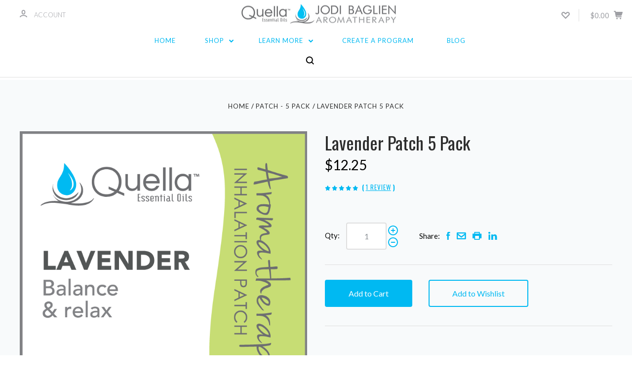

--- FILE ---
content_type: text/html; charset=UTF-8
request_url: https://www.quella.store/lavender-patch-5-pack/
body_size: 21902
content:

<!DOCTYPE html>
<html class="no-js" lang="en">
  <head>
    <meta http-equiv="X-UA-Compatible" content="ie=edge" />
    <title>Lavender Patch 5 Pack - Quella Essential Oils</title>
    <meta property="product:price:amount" content="12.25" /><meta property="product:price:currency" content="USD" /><meta property="og:rating" content="5" /><meta property="og:url" content="https://www.quella.store/lavender-patch-5-pack/" /><meta property="og:site_name" content="Quella Essential Oils" /><meta name="keywords" content="quella, aromatherapy, products, inhalation patch, essential oils, aromatherapy patches, aromatherapy for agitation anxiety,  essential oils, therapeutic grade essential oils, natural health, holistic therapy, therapist, essential oils, what is aromatherapy, wellness, reduce stress, "><link rel='canonical' href='https://www.quella.store/lavender-patch-5-pack/' /><meta name='platform' content='bigcommerce.stencil' /><meta property="og:type" content="product" />
<meta property="og:title" content="Lavender Patch 5 Pack" />
<meta property="og:description" content="QUELLA.STORE owned by Jodi Baglien, Certified Clinical Aromatherapist the go to Aromatherapy Consultant for Essential Oils, aromatherapy inhalation patches,  aromatherapy training for healthcare professionals, and aromatherapy consulting." />
<meta property="og:image" content="https://cdn11.bigcommerce.com/s-3caa9/products/1312/images/2423/patch-lavender-front__32681.1586558947.220.260.png?c=2" />
<meta property="fb:admins" content="jodi@baglien.com" />
<meta property="pinterest:richpins" content="enabled" />
    
     
    <link href="https://cdn11.bigcommerce.com/s-3caa9/product_images/jodibaglien_favico_2020_48px.png?t=1582661660" rel="shortcut icon">
    <meta name="viewport" content="width=device-width, initial-scale=1, maximum-scale=1">
    <script nonce="" src="https://cdn11.bigcommerce.com/s-3caa9/stencil/6390c290-cbdb-013d-3a16-62f94a7ef41a/js/modernizr.js"></script>

    <script nonce="">
    function browserSupportsAllFeatures() {
        return window.Promise
            && window.fetch
            && window.URL
            && window.URLSearchParams
            && window.WeakMap
            // object-fit support
            && ('objectFit' in document.documentElement.style);
    }

    function loadScript(src) {
        var js = document.createElement('script');
        js.src = src;
        js.onerror = function () {
            console.error('Failed to load polyfill script ' + src);
        };
        document.head.appendChild(js);
    }

    if (!browserSupportsAllFeatures()) {
        loadScript('https://cdn11.bigcommerce.com/s-3caa9/stencil/6390c290-cbdb-013d-3a16-62f94a7ef41a/dist/theme-bundle.polyfills.js');
    }
</script>

    <script nonce="">
      window.lazySizesConfig = window.lazySizesConfig || {};
      window.lazySizesConfig.loadMode = 1;
    </script>
    <script nonce="" async src="https://cdn11.bigcommerce.com/s-3caa9/stencil/6390c290-cbdb-013d-3a16-62f94a7ef41a/dist/theme-bundle.head_async.js"></script>

    <link data-stencil-stylesheet href="https://cdn11.bigcommerce.com/s-3caa9/stencil/6390c290-cbdb-013d-3a16-62f94a7ef41a/css/theme-846f2240-d926-013e-039a-0a168e71d56e.css" rel="stylesheet">
    <link href="https://fonts.googleapis.com/css?family=Montserrat:400%7COpen+Sans:700%7CLato:700,400,300%7CKarla:400%7COswald:400,700&display=swap" rel="stylesheet">

    <!-- Start Tracking Code for analytics_googleanalytics -->

<script src="https://conduit.mailchimpapp.com/js/stores/store_qilfnux3vs4ji7b9im3e/conduit.js"></script>

<!-- End Tracking Code for analytics_googleanalytics -->

<!-- Start Tracking Code for analytics_googleanalytics4 -->

<script data-cfasync="false" src="https://cdn11.bigcommerce.com/shared/js/google_analytics4_bodl_subscribers-358423becf5d870b8b603a81de597c10f6bc7699.js" integrity="sha256-gtOfJ3Avc1pEE/hx6SKj/96cca7JvfqllWA9FTQJyfI=" crossorigin="anonymous"></script>
<script data-cfasync="false">
  (function () {
    window.dataLayer = window.dataLayer || [];

    function gtag(){
        dataLayer.push(arguments);
    }

    function initGA4(event) {
         function setupGtag() {
            function configureGtag() {
                gtag('js', new Date());
                gtag('set', 'developer_id.dMjk3Nj', true);
                gtag('config', 'G-RPFFLT1GLF');
            }

            var script = document.createElement('script');

            script.src = 'https://www.googletagmanager.com/gtag/js?id=G-RPFFLT1GLF';
            script.async = true;
            script.onload = configureGtag;

            document.head.appendChild(script);
        }

        setupGtag();

        if (typeof subscribeOnBodlEvents === 'function') {
            subscribeOnBodlEvents('G-RPFFLT1GLF', false);
        }

        window.removeEventListener(event.type, initGA4);
    }

    

    var eventName = document.readyState === 'complete' ? 'consentScriptsLoaded' : 'DOMContentLoaded';
    window.addEventListener(eventName, initGA4, false);
  })()
</script>

<!-- End Tracking Code for analytics_googleanalytics4 -->


<script type="text/javascript" src="https://checkout-sdk.bigcommerce.com/v1/loader.js" defer ></script>
<script src="https://www.google.com/recaptcha/api.js" async defer></script>
<script type="text/javascript">
var BCData = {"product_attributes":{"sku":null,"upc":null,"mpn":null,"gtin":null,"weight":{"formatted":"0.08 Ounces","value":0.08},"base":true,"image":null,"price":{"without_tax":{"formatted":"$12.25","value":12.25,"currency":"USD"},"tax_label":"Tax"},"stock":null,"instock":true,"stock_message":null,"purchasable":true,"purchasing_message":null,"call_for_price_message":null}};
</script>

 <script data-cfasync="false" src="https://microapps.bigcommerce.com/bodl-events/1.9.4/index.js" integrity="sha256-Y0tDj1qsyiKBRibKllwV0ZJ1aFlGYaHHGl/oUFoXJ7Y=" nonce="" crossorigin="anonymous"></script>
 <script data-cfasync="false" nonce="">

 (function() {
    function decodeBase64(base64) {
       const text = atob(base64);
       const length = text.length;
       const bytes = new Uint8Array(length);
       for (let i = 0; i < length; i++) {
          bytes[i] = text.charCodeAt(i);
       }
       const decoder = new TextDecoder();
       return decoder.decode(bytes);
    }
    window.bodl = JSON.parse(decodeBase64("[base64]"));
 })()

 </script>

<script nonce="">
(function () {
    var xmlHttp = new XMLHttpRequest();

    xmlHttp.open('POST', 'https://bes.gcp.data.bigcommerce.com/nobot');
    xmlHttp.setRequestHeader('Content-Type', 'application/json');
    xmlHttp.send('{"store_id":"101770","timezone_offset":"-5.0","timestamp":"2026-01-31T16:56:21.87228300Z","visit_id":"d64c4e83-30dd-4e20-9ad9-99a213bdca4a","channel_id":1}');
})();
</script>

    

    
    








































    







    <!-- snippet location html_head -->

    
<script nonce="" type="application/ld+json">
  {
    "@context": "http://schema.org",
    "@type": "WebSite",
    "name": "Quella Essential Oils",
    "url": "https://www.quella.store/"
  }
</script>
  </head>

  <body
    class="product
no-sidebar

"
    data-currency-code="USD"
  >

      
    <div class="icons-svg-sprite"><svg style="position: absolute; width: 0; height: 0;" width="0" height="0" version="1.1" xmlns="http://www.w3.org/2000/svg" xmlns:xlink="http://www.w3.org/1999/xlink">
  <defs>
    <symbol id="icon-star" viewBox="0 0 1024 1024">
      <title>star</title>
      <path class="path1" d="M984.504 339.577c-47.75-21.094-174.154-30.282-283.219-34.282-34.154-98.685-88.749-246.342-134.435-291.469-18.627-18.435-48.374-18.435-67.034 0-45.654 45.158-100.278 192.813-134.403 291.469-109.034 4-235.376 13.187-283.19 34.253-25.818 11.411-36.614 42.838-22.938 68.093 31.126 57.28 110.064 142.531 209.126 226.499-27.094 110.25-45.126 210.938-49.936 279.782-2.682 37.779 36.579 64.221 70.125 46.56 62.013-32.925 141.645-67.862 244.749-132.56 32.006 20.096 237.859 138.093 267.002 138.093 27.814 0 49.875-23.866 47.872-52.093-4.81-68.845-22.842-169.533-49.936-279.782 99.094-84 178.032-169.251 209.126-226.531 13.616-25.072 2.998-56.643-22.909-68.032v0z"></path>
    </symbol>
    <symbol id="icon-arrow-up" viewBox="0 0 1489 1024">
      <title>arrow-up</title>
      <path class="path1" d="M1186.251 890.277l-441.599-446.717-441.599 446.717c-69.413 69.413-181.72 69.413-251.133 0-69.041-70.157-69.413-183.581 0-253.738l567.398-572.795c69.041-69.413 181.72-69.413 251.133 0l567.026 572.795c69.32 70.157 69.32 183.581-0.093 253.738-69.413 69.413-181.72 69.413-251.133 0z"></path>
    </symbol>
    <symbol id="icon-arrow-left" viewBox="0 0 683 1024">
      <title>arrow-left</title>
      <path class="path1" d="M611.924 222.907l-292.493 289.142 292.493 289.142c45.449 45.449 45.449 118.983 0 164.432-45.936 45.205-120.202 45.449-166.138 0l-375.044-371.511c-45.449-45.205-45.449-118.983 0-164.432l375.044-371.267c45.936-45.388 120.202-45.388 166.138 0.061 45.449 45.449 45.449 118.983 0 164.432z"></path>
    </symbol>
    <symbol id="icon-arrow-right" viewBox="0 0 634 1024">
      <title>arrow-right</title>
      <path class="path1" d="M58.468 801.093l292.493-289.142-292.493-289.142c-45.449-45.449-45.449-118.983 0-164.432 45.936-45.205 120.202-45.449 166.138 0l375.044 371.511c45.449 45.205 45.449 118.983 0 164.432l-375.044 371.267c-45.936 45.388-120.202 45.388-166.138-0.061-45.449-45.449-45.449-118.983 0-164.432z"></path>
    </symbol>
    <symbol id="icon-close" viewBox="0 0 1024 1024">
      <title>close</title>
      <path class="path1" d="M1024 118.162l-101.095-101.095-384.356 384.357-384.296-384.357-101.156 101.095 384.356 384.357-384.356 384.357 101.156 101.095 384.296-384.296 384.356 384.296 101.095-101.095-384.296-384.357 384.296-384.357z"></path>
    </symbol>
    <symbol id="icon-arrow-down" viewBox="0 0 1024 1024">
      <title>arrow-down</title>
      <path class="path1" d="M208.453 199.435l303.599 307.118 303.599-307.118c47.721-47.721 124.932-47.721 172.654 0 47.465 48.233 47.721 126.212 0 174.445l-390.086 393.796c-47.465 47.721-124.932 47.721-172.654 0l-389.83-393.796c-47.657-48.233-47.657-126.212 0.064-174.445 47.721-47.721 124.932-47.721 172.654 0z"></path>
    </symbol>
    <symbol id="icon-search" viewBox="0 0 1024 1024">
      <title>search</title>
      <path class="path1" d="M991.284 891.053l-187.091-187.151c52.706-70.415 84.269-157.455 84.269-252.145 0-232.87-188.777-421.647-421.647-421.647s-421.647 188.777-421.647 421.647c0 232.87 188.777 421.647 421.647 421.647 94.69 0 181.85-31.563 252.265-84.269l187.031 187.091c23.552 23.552 61.621 23.552 85.173 0s23.552-61.621 0-85.173v0zM466.816 752.934c-166.37 0-301.176-134.807-301.176-301.176s134.807-301.176 301.176-301.176c166.37 0 301.176 134.807 301.176 301.176s-134.807 301.176-301.176 301.176v0z"></path>
    </symbol>
    <symbol id="icon-check-mark" viewBox="0 0 1408 1024">
      <title>check-mark</title>
      <path class="path1" d="M1317.965 53.443c-61.952-61.983-162.41-61.983-224.362 0l-551.661 551.599-271.101-271.101c-61.921-61.983-162.44-61.983-224.362 0-61.952 61.952-61.952 162.41 0 224.362l383.282 383.313c30.976 31.007 71.594 46.464 112.181 46.464s81.205-15.457 112.181-46.464l663.811-663.811c61.983-61.952 61.983-162.41 0.031-224.362z"></path>
    </symbol>
    <symbol id="icon-plus" viewBox="0 0 1024 1024">
      <title>plus</title>
      <path class="path1" d="M133.766 603.15c-44.237 0-80.101-40.816-80.101-91.161v0c0-50.344 35.865-91.161 80.101-91.161h762.774c44.237 0 80.101 40.816 80.101 91.161v0c0 50.344-35.865 91.161-80.101 91.161h-762.774z"></path>
      <path class="path2" d="M515.153 973.477c-50.344 0-91.161-35.865-91.161-80.101v-762.774c0-44.237 40.816-80.101 91.161-80.101s91.161 35.865 91.161 80.101v762.774c0 44.237-40.816 80.101-91.161 80.101z"></path>
    </symbol>
    <symbol id="icon-minus" viewBox="0 0 1024 1024">
      <title>minus</title>
      <path class="path1" d="M133.766 603.15c-44.237 0-80.101-40.816-80.101-91.161v0c0-50.344 35.865-91.161 80.101-91.161h762.774c44.237 0 80.101 40.816 80.101 91.161v0c0 50.344-35.865 91.161-80.101 91.161h-762.774z"></path>
    </symbol>
    <symbol id="icon-avatar" viewBox="0 0 1024 1024">
      <title>avatar</title>
      <path class="path1" d="M512 0c-282.752 0-512 229.248-512 512s229.248 512 512 512c282.752 0 512-229.248 512-512s-229.248-512-512-512v0zM326.72 848.256c21.312-82.752 95.808-144.256 185.28-144.256s164.032 61.504 185.344 144.256c-55.040 30.336-118.080 47.744-185.344 47.744s-130.304-17.408-185.28-47.744v0zM512 512c-35.392 0-64-28.608-64-64s28.608-64 64-64c35.392 0 64 28.608 64 64s-28.608 64-64 64v0zM802.048 763.136c-34.24-74.688-95.872-133.888-172.608-164.288 45.056-35.072 74.56-89.28 74.56-150.848 0-105.984-85.952-192-192-192s-192 86.016-192 192c0 61.568 29.504 115.776 74.56 150.848-76.736 30.4-138.368 89.6-172.608 164.288-58.368-67.392-93.952-155.008-93.952-251.136 0-212.096 171.968-384 384-384 212.096 0 384 171.904 384 384 0 96.128-35.584 183.744-93.952 251.136v0z"></path>
    </symbol>
    <symbol id="icon-calendar" viewBox="0 0 1024 1024">
      <title>calendar</title>
      <path class="path1" d="M960 64h-192c0-35.392-28.608-64-64-64s-64 28.608-64 64h-256c0-35.392-28.608-64-64-64s-64 28.608-64 64h-192c-35.392 0-64 28.608-64 64v832c0 35.392 28.608 64 64 64h896c35.392 0 64-28.608 64-64v-832c0-35.392-28.608-64-64-64v0zM128 448h768v448h-768v-448zM896 320h-768v-128h128c0 35.392 28.608 64 64 64s64-28.608 64-64h256c0 35.392 28.608 64 64 64s64-28.608 64-64h128v128z"></path>
    </symbol>
    <symbol id="icon-delete" viewBox="0 0 896 1024">
      <title>delete</title>
      <path class="path1" d="M128 960c0 35.392 28.608 64 64 64h512c35.392 0 64-28.608 64-64v-704h-640v704zM256 384h384v512h-384v-512zM832 64h-256c0-35.392-28.608-64-64-64h-128c-35.392 0-64 28.608-64 64h-256c-35.392 0-64 28.608-64 64s28.608 64 64 64h768c35.392 0 64-28.608 64-64s-28.608-64-64-64z"></path>
    </symbol>
    <symbol id="icon-edit" viewBox="0 0 1024 1024">
      <title>edit</title>
      <path class="path1" d="M946.116 248.245l-230.641-230.581c-23.552-23.552-61.681-23.552-85.173 0l-630.302 630.362v315.753h315.814l630.302-630.302c23.552-23.552 23.552-61.621 0-85.233v0zM271.059 843.309h-150.588v-150.588l2.59-2.59 150.588 150.588-2.59 2.59zM358.822 755.546l-150.588-150.588 454.355-454.355 150.588 150.588-454.355 454.355z"></path>
    </symbol>
    <symbol id="icon-phone" viewBox="0 0 1081 1024">
      <title>phone</title>
      <path class="path1" d="M821.909 161.703l-80.453 80.453c-22.245 22.245-22.245 58.208 0 80.453s58.208 22.245 80.453 0l80.453-80.453c22.245-22.245 22.245-58.208 0-80.453s-58.208-22.245-80.453 0z"></path>
      <path class="path2" d="M632.603 179.322l29.446-109.899c8.166-30.371-9.855-61.587-40.267-69.632-30.291-8.166-61.506 9.775-69.632 40.186l-29.446 109.899c-8.166 30.371 9.815 61.547 40.227 69.672 30.371 8.166 61.547-9.815 69.672-40.227z"></path>
      <path class="path3" d="M994.642 402.016l-109.899 29.446c-30.411 8.126-48.312 39.301-40.227 69.672 8.126 30.331 39.301 48.393 69.672 40.227l109.899-29.446c30.411-8.126 48.393-39.301 40.227-69.672-8.126-30.411-39.301-48.393-69.672-40.227z"></path>
      <path class="path4" d="M218.512 201.93l-160.906 160.906c-5.229 5.229-9.413 11.505-12.269 18.464-2.896 6.999-4.425 14.401-4.385 21.923-0.040 8.005 16.654 200.972 217.786 402.104s382.192 214.93 391.122 216.7c2.856 0.603 5.712 0.483 8.568 0.603 1.287 0.080 2.454 0.282 3.781 0.241 6.476-0.121 12.671-1.327 18.504-3.62 1.327-0.362 2.494-1.046 3.701-1.609 6.155-2.856 11.988-6.356 16.734-11.103l160.987-160.987c22.245-22.245 22.245-58.208 0-80.453l-160.906-160.906c-22.245-22.245-58.208-22.245-80.453 0l-40.227 40.227-160.906-160.906 40.227-40.227c22.245-22.245 22.245-58.208 0-80.453l-160.906-160.906c-22.245-22.245-58.208-22.245-80.453 0v0zM339.191 403.062l-40.227 40.227c-22.245 22.245-22.245 58.208 0 80.453l241.359 241.359c22.245 22.245 58.208 22.245 80.453 0l40.227-40.227 80.453 80.453-97.71 97.71c-57.363-16.734-143.649-17.257-304.555-178.163s-176.031-256.404-182.226-300.492l101.773-101.773 80.453 80.453z"></path>
    </symbol>
    <symbol id="icon-spinner" viewBox="0 0 1024 1024">
      <title>spinner8</title>
      <path class="path1" d="M512 1024c-136.76 0-265.334-53.258-362.040-149.96-96.702-96.706-149.96-225.28-149.96-362.040 0-96.838 27.182-191.134 78.606-272.692 50-79.296 120.664-143.372 204.356-185.3l43 85.832c-68.038 34.084-125.492 86.186-166.15 150.67-41.746 66.208-63.812 142.798-63.812 221.49 0 229.382 186.618 416 416 416s416-186.618 416-416c0-78.692-22.066-155.282-63.81-221.49-40.66-64.484-98.114-116.584-166.15-150.67l43-85.832c83.692 41.928 154.358 106.004 204.356 185.3 51.422 81.558 78.604 175.854 78.604 272.692 0 136.76-53.258 265.334-149.96 362.040-96.706 96.702-225.28 149.96-362.040 149.96z"></path>
    </symbol>
    <symbol id="icon-lock" viewBox="0 0 24 24">
      <path d="M18 8h-1V6c0-2.76-2.24-5-5-5S7 3.24 7 6v2H6c-1.1 0-2 .9-2 2v10c0 1.1.9 2 2 2h12c1.1 0 2-.9 2-2V10c0-1.1-.9-2-2-2zm-6 9c-1.1 0-2-.9-2-2s.9-2 2-2 2 .9 2 2-.9 2-2 2zm3.1-9H8.9V6c0-1.71 1.39-3.1 3.1-3.1 1.71 0 3.1 1.39 3.1 3.1v2z"></path>
    </symbol>
  </defs>
</svg>
</div>
    <div class="site-wrapper">
      <!-- snippet location header -->

      <header
  class="
    site-header
    logo-align-center
  "
  role="banner"
>

  <div data-alerts>

  </div>

  <section class="top-bar">
    <div
      class="site-alerts"
        data-cart-promos
    >
      

    </div>
    <div class="container">
      <div
        class="
          top-bar-left
            no-currency-selector
        "
      >
          <div class="customer-links">
              <a class="top-bar-button" href="/login.php">
                <svg class="icon-account" width="15" height="15" viewBox="0 0 15 15" xmlns="http://www.w3.org/2000/svg"><title>account</title><path d="M14.842 13.542c-.088-.13-2.21-3.23-7.342-3.23-5.13 0-7.254 3.1-7.343 3.23-.287.43-.17 1.013.26 1.3.43.287 1.013.17 1.3-.26.017-.024 1.645-2.395 5.783-2.395 4.08 0 5.72 2.304 5.782 2.396.18.27.48.417.782.417.178 0 .36-.052.52-.158.43-.287.546-.87.258-1.3zM7.5 9.375c2.07 0 3.75-1.678 3.75-3.75V3.75C11.25 1.678 9.57 0 7.5 0 5.43 0 3.75 1.678 3.75 3.75v1.875c0 2.072 1.68 3.75 3.75 3.75zM5.625 3.75c0-1.036.84-1.875 1.875-1.875 1.036 0 1.875.84 1.875 1.875v1.875C9.375 6.66 8.535 7.5 7.5 7.5c-1.034 0-1.875-.84-1.875-1.875V3.75z"/></svg>
                <span class="button-text">
                  Account
                </span>
              </a>
          </div>

              </div>

      <div class="top-bar-center">

        <h1 class="site-branding has-logo">
  <a class="site-branding-link" href="https://www.quella.store/">
      <img class="site-branding-logo" src="https://cdn11.bigcommerce.com/s-3caa9/images/stencil/360x186/combined_logo_1706x186_quellastore_header_2024_v2_1707423946__63440.original.png" alt="Quella Essential Oils">
  </a>
</h1>
      </div>

      <div class="top-bar-right customer-utils">
        <div class="compare-wrap" data-compare-widget>
          <button class="top-bar-button button-compare-toggle">
            Compare
            <span class="compare-items-count"></span>
          </button>
          <div class="compare-tab" id="compare-tab">
            <div class="compare-tab-upper">
              <div class="item-limit">
                Compare up to 4 items:
              </div>
              <a href="#" class="clear-compare" data-compare-remove-all>
                Clear Selection
              </a>
            </div>
            <ul
              class="compare-items-list"
              id="compare-items-wrapper"
              data-compare-items
            >
            </ul>
            <a
              class="button button-primary compare-submit"
              href="/compare"
              data-compare-link="/compare"
            >
              Compare
            </a>
          </div>
        </div>

          <a
            class="top-bar-button button-wishlist"
            href="/wishlist.php"
          >
            <svg class="icon-wishlist" width="17" height="14" viewBox="0 0 17 14" xmlns="http://www.w3.org/2000/svg"><title>wishlist</title><path d="M12.75 0c-1.173 0-2.237.482-3.005 1.26L8.5 2.515 7.255 1.26C6.485.483 5.423 0 4.25 0 1.903 0 0 1.928 0 4.305c0 1.188.758 2.3 1.527 3.077l6.222 6.303c.414.42 1.086.42 1.5 0L15.457 7.4C16.226 6.62 17 5.492 17 4.304 17 1.928 15.097 0 12.75 0zM8.5 11.4L3.022 5.85c-.386-.387-.897-.95-.897-1.545 0-1.19.95-2.153 2.125-2.153.588 0 1.12.24 1.502.63L7.75 4.798c.414.42 1.086.42 1.5 0l1.998-2.014c.383-.39.914-.63 1.502-.63 1.173 0 2.125.963 2.125 2.152 0 .595-.51 1.158-.897 1.546L8.5 11.4z"/></svg>
          </a>

        <button
          class="
            top-bar-button
            button-cart-toggle
          "
        >
            <span
              class="mini-cart-subtotal button-text"
              data-cart-subtotal="0"
            >
                $0.00
            </span>
              <svg class="icon-cart" width="19" height="17" viewBox="0 0 19 17" xmlns="http://www.w3.org/2000/svg">
  <title>cart</title>
  <path d="M14.3848 8h-8.99l-.728-4h11.051l-1.333 4zm3.532-5.585c.188.261.239.597.137.901l-1.773 5.317c-.271.817-1.034 1.367-1.896 1.367h-8.627l.182 1h9.166c.552 0 1 .447 1 1 0 .553-.448 1-1 1h-9.165c-.967 0-1.794-.69-1.968-1.642L2.2708 2h-1.165c-.553 0-1-.447-1-1 0-.553.447-1 1-1h2c.483 0 .897.346.983.821L4.3028 2h12.803c.321 0 .623.154.811.415zM8.1055 15.5c0 .828-.672 1.5-1.5 1.5s-1.5-.672-1.5-1.5.672-1.5 1.5-1.5 1.5.672 1.5 1.5zm7 0c0 .828-.672 1.5-1.5 1.5s-1.5-.672-1.5-1.5.672-1.5 1.5-1.5 1.5.672 1.5 1.5z"/>
</svg>
        </button>
      </div>

      <span
        class="
          button-mobile-nav-cart
        "
      >
        <a href="/cart.php">
            <svg class="icon-cart" width="19" height="17" viewBox="0 0 19 17" xmlns="http://www.w3.org/2000/svg">
  <title>cart</title>
  <path d="M14.3848 8h-8.99l-.728-4h11.051l-1.333 4zm3.532-5.585c.188.261.239.597.137.901l-1.773 5.317c-.271.817-1.034 1.367-1.896 1.367h-8.627l.182 1h9.166c.552 0 1 .447 1 1 0 .553-.448 1-1 1h-9.165c-.967 0-1.794-.69-1.968-1.642L2.2708 2h-1.165c-.553 0-1-.447-1-1 0-.553.447-1 1-1h2c.483 0 .897.346.983.821L4.3028 2h12.803c.321 0 .623.154.811.415zM8.1055 15.5c0 .828-.672 1.5-1.5 1.5s-1.5-.672-1.5-1.5.672-1.5 1.5-1.5 1.5.672 1.5 1.5zm7 0c0 .828-.672 1.5-1.5 1.5s-1.5-.672-1.5-1.5.672-1.5 1.5-1.5 1.5.672 1.5 1.5z"/>
</svg>
        </a>
      </span>

      <button
        class="
          button-mobile-nav-toggle
        "
      >
        <i class="burger"></i>
      </button>
    </div>
  </section>

  <section class="main-nav-bar">
    <div class="container">


        <nav class="navigation">
  <ul>
      <li><a class="top-level-nav-link" href="https://www.quella.store/">Home</a></li>
        <li class="dropdown simple-list">
          <a class="dropdown-toggle top-level-nav-link" href="#">
            Shop
            <svg class="icon-arrow-down" width="9" height="7" viewBox="0 0 9 7" xmlns="http://www.w3.org/2000/svg"><title>dropdown_arrow</title><path d="M1.832.753l2.668 2.7 2.67-2.7c.418-.42 1.097-.42 1.516 0 .417.424.42 1.11 0 1.533l-3.428 3.46c-.417.42-1.098.42-1.518 0L.314 2.287c-.42-.424-.42-1.11 0-1.533.42-.42 1.1-.42 1.518 0z"/></svg>
          </a>
          <div class="dropdown-panel main-dropdown">
<nav class="navigation">
  <ul>
      <li class="parent ">
        <a class="top-level-nav-link " href="https://www.quella.store/on-sale-now/">On Sale Now</a>
      </li>
      <li class="parent ">
        <a class="top-level-nav-link " href="https://www.quella.store/Aromatherapy-Kits/">Aromatherapy Kits</a>
      </li>
      <li class="parent ">
        <a class="top-level-nav-link " href="https://www.quella.store/aroma-sticks-inhalers/">Aroma Sticks (Inhalers)</a>
      </li>
      <li class="parent ">
        <a class="top-level-nav-link " href="https://www.quella.store/patch-5-pack/">Patch - 5 Pack</a>
      </li>
      <li class="parent ">
        <a class="top-level-nav-link " href="https://www.quella.store/patch-25-pack/">Patch - 25 Pack</a>
      </li>
      <li class="parent ">
        <a class="top-level-nav-link " href="https://www.quella.store/patch-large-orders/">Patch - LARGE Orders</a>
      </li>
      <li class="parent ">
        <a class="top-level-nav-link " href="https://www.quella.store/single-essential-oils/">Single Essential Oils</a>
      </li>
      <li class="parent ">
        <a class="top-level-nav-link " href="https://www.quella.store/essential-oil-blends/">Essential Oil Blends</a>
      </li>
      <li class="parent ">
        <a class="top-level-nav-link " href="https://www.quella.store/essential-oil-diluted-blends/">Essential Oil Diluted Blends</a>
      </li>
      <li class="parent ">
        <a class="top-level-nav-link " href="https://www.quella.store/massage-oils/">Massage Oils</a>
      </li>
      <li class="parent ">
        <a class="top-level-nav-link " href="https://www.quella.store/roll-ons/">Roll-Ons</a>
      </li>
      <li class="parent ">
        <a class="top-level-nav-link " href="https://www.quella.store/carrier-oils/">Carrier Oils</a>
      </li>
      <li class="parent ">
        <a class="top-level-nav-link " href="https://www.quella.store/supplies/">Supplies</a>
      </li>
  </ul>
</nav>
</div>
        </li>
          <li class="nav-page dropdown">
            <a class="dropdown-toggle top-level-nav-link" href="#">
              Learn More
              <svg class="icon-arrow-down" width="9" height="7" viewBox="0 0 9 7" xmlns="http://www.w3.org/2000/svg"><title>dropdown_arrow</title><path d="M1.832.753l2.668 2.7 2.67-2.7c.418-.42 1.097-.42 1.516 0 .417.424.42 1.11 0 1.533l-3.428 3.46c-.417.42-1.098.42-1.518 0L.314 2.287c-.42-.424-.42-1.11 0-1.533.42-.42 1.1-.42 1.518 0z"/></svg>
            </a>
            <div class="dropdown-panel"><ul>
  <li class="parent-all"><a href="https://www.quella.store/learn-more/">Learn More</a></li>
    <li >
      <a  href="https://www.quella.store/patches">FAQ - Aromatherapy Patch</a>
    </li>
    <li >
      <a  href="https://www.quella.store/faq-essential-oils/">FAQ - Essential Oils</a>
    </li>
    <li >
      <a  href="https://www.quella.store/faq-safety/">FAQ - Safety</a>
    </li>
    <li >
      <a  href="https://www.quella.store/about-jodi/">About Jodi</a>
    </li>
    <li >
      <a  href="https://www.quella.store/contact-jodi/">Contact Jodi</a>
    </li>
    <li >
      <a  href="https://www.quella.store/location-and-hours/">Location and Hours</a>
    </li>
</ul>
</div>
          </li>
          <li class="nav-page">
            <a class="top-level-nav-link" href="https://www.jodibaglien.online">Create a Program</a>
          </li>
          <li class="nav-page">
            <a class="top-level-nav-link" href="https://www.jodibaglien.online/blog">Blog</a>
          </li>
        <li>
          <button class="button-search-toggle">
            <svg class="icon-search" width="17" height="17" viewBox="0 0 17 17" xmlns="http://www.w3.org/2000/svg"><title>search_icon</title><path d="M16.46 14.8l-3.1-3.1c.87-1.18 1.4-2.63 1.4-4.2 0-3.87-3.14-7-7-7-3.88 0-7 3.13-7 7s3.12 7 7 7c1.56 0 3-.52 4.18-1.4l3.1 3.1c.4.4 1.03.4 1.42 0 .4-.38.4-1.02 0-1.4zm-8.7-2.3c-2.77 0-5-2.24-5-5s2.23-5 5-5c2.75 0 5 2.24 5 5s-2.25 5-5 5z"/></svg>
          </button>
        </li>
  </ul>

    <button class="button-search-toggle">
      <svg class="icon-search" width="17" height="17" viewBox="0 0 17 17" xmlns="http://www.w3.org/2000/svg"><title>search_icon</title><path d="M16.46 14.8l-3.1-3.1c.87-1.18 1.4-2.63 1.4-4.2 0-3.87-3.14-7-7-7-3.88 0-7 3.13-7 7s3.12 7 7 7c1.56 0 3-.52 4.18-1.4l3.1 3.1c.4.4 1.03.4 1.42 0 .4-.38.4-1.02 0-1.4zm-8.7-2.3c-2.77 0-5-2.24-5-5s2.23-5 5-5c2.75 0 5 2.24 5 5s-2.25 5-5 5z"/></svg>
    </button>

</nav>


    </div>
  </section>
</header>
      <div class="site-canvas">
        <div class="on-canvas">
          <div data-content-region="home_below_menu"></div>
          <div data-content-region="header_bottom--global"><div data-layout-id="52e097fe-d3f4-4c68-b2b7-11554845e091">       <div data-sub-layout-container="da8eef42-df7f-4785-8169-8b62b2e50747" data-layout-name="Layout">
    <style data-container-styling="da8eef42-df7f-4785-8169-8b62b2e50747">
        [data-sub-layout-container="da8eef42-df7f-4785-8169-8b62b2e50747"] {
            box-sizing: border-box;
            display: flex;
            flex-wrap: wrap;
            z-index: 0;
            position: relative;
            height: ;
            padding-top: 0px;
            padding-right: 0px;
            padding-bottom: 0px;
            padding-left: 0px;
            margin-top: 0px;
            margin-right: 0px;
            margin-bottom: 0px;
            margin-left: 0px;
            border-width: 0px;
            border-style: solid;
            border-color: #333333;
        }

        [data-sub-layout-container="da8eef42-df7f-4785-8169-8b62b2e50747"]:after {
            display: block;
            position: absolute;
            top: 0;
            left: 0;
            bottom: 0;
            right: 0;
            background-size: cover;
            z-index: auto;
        }
    </style>

    <div data-sub-layout="499e173b-9927-4845-a51b-c6212e535d2e">
        <style data-column-styling="499e173b-9927-4845-a51b-c6212e535d2e">
            [data-sub-layout="499e173b-9927-4845-a51b-c6212e535d2e"] {
                display: flex;
                flex-direction: column;
                box-sizing: border-box;
                flex-basis: 100%;
                max-width: 100%;
                z-index: 0;
                position: relative;
                height: ;
                padding-top: 0px;
                padding-right: 10.5px;
                padding-bottom: 0px;
                padding-left: 10.5px;
                margin-top: 0px;
                margin-right: 0px;
                margin-bottom: 0px;
                margin-left: 0px;
                border-width: 0px;
                border-style: solid;
                border-color: #333333;
                justify-content: center;
            }
            [data-sub-layout="499e173b-9927-4845-a51b-c6212e535d2e"]:after {
                display: block;
                position: absolute;
                top: 0;
                left: 0;
                bottom: 0;
                right: 0;
                background-size: cover;
                z-index: auto;
            }
            @media only screen and (max-width: 700px) {
                [data-sub-layout="499e173b-9927-4845-a51b-c6212e535d2e"] {
                    flex-basis: 100%;
                    max-width: 100%;
                }
            }
        </style>
        <div data-widget-id="a8c2536c-00c5-4aee-bedb-c6c02f9da00b" data-placement-id="ac2d0012-3b5b-4c3b-a7fb-4d424baf7243" data-placement-status="ACTIVE"><style>
  .sd-spacer-a8c2536c-00c5-4aee-bedb-c6c02f9da00b {
    height: 5px;
  }
</style>

<div class="sd-spacer-a8c2536c-00c5-4aee-bedb-c6c02f9da00b">
</div>
</div>
    </div>
</div>

</div></div>
          <div data-content-region="header_bottom"></div>

          
          <main class="main-content">
              <section
  class="
    product-details
    product-block
    section
      product-single
    cart-icon
    product-description-last
  "
    data-product-container
  data-product-title="Lavender Patch 5 Pack"
  data-product-id="1312"
  data-event-type="product"
  data-entity-id="1312"
  data-name="Lavender Patch 5 Pack"
  data-product-category="Patch - 5 Pack, Memory Care Products/Sleep"
  data-product-brand=""
  data-product-price="12.25"
  data-product-variant="single-product-option"
>
  <div class="container">
      <div class="breadcrumbs-container">
  <ul class="breadcrumbs">
      <li class="breadcrumb ">
          <a href="https://www.quella.store/" class="breadcrumb-label breadcrumb-link"><span itemprop="name">Home</span></a>
      </li>
      <li class="breadcrumb ">
          <a href="https://www.quella.store/patch-5-pack/" class="breadcrumb-label breadcrumb-link"><span itemprop="name">Patch - 5 Pack</span></a>
      </li>
      <li class="breadcrumb is-active">
          <a href="https://www.quella.store/lavender-patch-5-pack/" class="breadcrumb-label breadcrumb-link"><span itemprop="name">Lavender Patch 5 Pack</span></a>
      </li>
  </ul>
</div>

    <div class="product-details-column">
      <div class="product-images-container">
  <div class="product-images-loader">
    <svg class="icon icon-spinner">
      <use xlink:href="#icon-spinner" />
    </svg>
  </div>

  <div class="product-slides-container">
    <div class="product-slides-wrap">
          <a
            class="product-image"
            style="background-image:url(https://cdn11.bigcommerce.com/s-3caa9/images/stencil/2048x2048/products/1312/2423/patch-lavender-front__32681.1586558947.png?c=2);"
            href="https://cdn11.bigcommerce.com/s-3caa9/images/stencil/2048x2048/products/1312/2423/patch-lavender-front__32681.1586558947.png?c=2"
            data-product-image
          >
             <img
               src="https://cdn11.bigcommerce.com/s-3caa9/images/stencil/1024x1024/products/1312/2423/patch-lavender-front__32681.1586558947.png?c=2"
               alt="Lavender Patch 5 Pack"
               data-lazy="https://cdn11.bigcommerce.com/s-3caa9/images/stencil/1024x1024/products/1312/2423/patch-lavender-front__32681.1586558947.png?c=2"
              >
          </a>
          <a
            class="product-image"
            style="background-image:url(https://cdn11.bigcommerce.com/s-3caa9/images/stencil/2048x2048/products/1312/2422/patch-back__72899.1586558945.png?c=2);"
            href="https://cdn11.bigcommerce.com/s-3caa9/images/stencil/2048x2048/products/1312/2422/patch-back__72899.1586558945.png?c=2"
            data-product-image
          >
             <img
               src="https://cdn11.bigcommerce.com/s-3caa9/images/stencil/1024x1024/products/1312/2422/patch-back__72899.1586558945.png?c=2"
               alt="Lavender Patch 5 Pack"
               data-lazy="https://cdn11.bigcommerce.com/s-3caa9/images/stencil/1024x1024/products/1312/2422/patch-back__72899.1586558945.png?c=2"
              >
          </a>
          <a
            class="product-image"
            style="background-image:url(https://cdn11.bigcommerce.com/s-3caa9/images/stencil/2048x2048/products/1312/2424/patch-lavender-group-green__41822.1586558939.jpg?c=2);"
            href="https://cdn11.bigcommerce.com/s-3caa9/images/stencil/2048x2048/products/1312/2424/patch-lavender-group-green__41822.1586558939.jpg?c=2"
            data-product-image
          >
             <img
               src="https://cdn11.bigcommerce.com/s-3caa9/images/stencil/1024x1024/products/1312/2424/patch-lavender-group-green__41822.1586558939.jpg?c=2"
               alt="Lavender Patch 5 Pack"
               data-lazy="https://cdn11.bigcommerce.com/s-3caa9/images/stencil/1024x1024/products/1312/2424/patch-lavender-group-green__41822.1586558939.jpg?c=2"
              >
          </a>
    </div>
  </div>

  <div class="product-images-pagination">
      <div class="pagination-item">
        <img
    src="https://cdn11.bigcommerce.com/s-3caa9/images/stencil/160w/products/1312/2423/patch-lavender-front__32681.1586558947.png?c=2"
    alt="Lavender Patch 5 Pack"
    title="Lavender Patch 5 Pack"
    data-sizes="auto"
        srcset="https://cdn11.bigcommerce.com/s-3caa9/images/stencil/80w/products/1312/2423/patch-lavender-front__32681.1586558947.png?c=2"
    data-srcset="https://cdn11.bigcommerce.com/s-3caa9/images/stencil/80w/products/1312/2423/patch-lavender-front__32681.1586558947.png?c=2 80w, https://cdn11.bigcommerce.com/s-3caa9/images/stencil/160w/products/1312/2423/patch-lavender-front__32681.1586558947.png?c=2 160w, https://cdn11.bigcommerce.com/s-3caa9/images/stencil/320w/products/1312/2423/patch-lavender-front__32681.1586558947.png?c=2 320w, https://cdn11.bigcommerce.com/s-3caa9/images/stencil/640w/products/1312/2423/patch-lavender-front__32681.1586558947.png?c=2 640w, https://cdn11.bigcommerce.com/s-3caa9/images/stencil/960w/products/1312/2423/patch-lavender-front__32681.1586558947.png?c=2 960w, https://cdn11.bigcommerce.com/s-3caa9/images/stencil/1280w/products/1312/2423/patch-lavender-front__32681.1586558947.png?c=2 1280w, https://cdn11.bigcommerce.com/s-3caa9/images/stencil/1920w/products/1312/2423/patch-lavender-front__32681.1586558947.png?c=2 1920w, https://cdn11.bigcommerce.com/s-3caa9/images/stencil/2560w/products/1312/2423/patch-lavender-front__32681.1586558947.png?c=2 2560w"
  class="lazyload"
  style="object-fit: contain;"
  
/>
      </div>
      <div class="pagination-item">
        <img
    src="https://cdn11.bigcommerce.com/s-3caa9/images/stencil/160w/products/1312/2422/patch-back__72899.1586558945.png?c=2"
    alt="Lavender Patch 5 Pack"
    title="Lavender Patch 5 Pack"
    data-sizes="auto"
        srcset="https://cdn11.bigcommerce.com/s-3caa9/images/stencil/80w/products/1312/2422/patch-back__72899.1586558945.png?c=2"
    data-srcset="https://cdn11.bigcommerce.com/s-3caa9/images/stencil/80w/products/1312/2422/patch-back__72899.1586558945.png?c=2 80w, https://cdn11.bigcommerce.com/s-3caa9/images/stencil/160w/products/1312/2422/patch-back__72899.1586558945.png?c=2 160w, https://cdn11.bigcommerce.com/s-3caa9/images/stencil/320w/products/1312/2422/patch-back__72899.1586558945.png?c=2 320w, https://cdn11.bigcommerce.com/s-3caa9/images/stencil/640w/products/1312/2422/patch-back__72899.1586558945.png?c=2 640w, https://cdn11.bigcommerce.com/s-3caa9/images/stencil/960w/products/1312/2422/patch-back__72899.1586558945.png?c=2 960w, https://cdn11.bigcommerce.com/s-3caa9/images/stencil/1280w/products/1312/2422/patch-back__72899.1586558945.png?c=2 1280w, https://cdn11.bigcommerce.com/s-3caa9/images/stencil/1920w/products/1312/2422/patch-back__72899.1586558945.png?c=2 1920w, https://cdn11.bigcommerce.com/s-3caa9/images/stencil/2560w/products/1312/2422/patch-back__72899.1586558945.png?c=2 2560w"
  class="lazyload"
  style="object-fit: contain;"
  
/>
      </div>
      <div class="pagination-item">
        <img
    src="https://cdn11.bigcommerce.com/s-3caa9/images/stencil/160w/products/1312/2424/patch-lavender-group-green__41822.1586558939.jpg?c=2"
    alt="Lavender Patch 5 Pack"
    title="Lavender Patch 5 Pack"
    data-sizes="auto"
        srcset="https://cdn11.bigcommerce.com/s-3caa9/images/stencil/80w/products/1312/2424/patch-lavender-group-green__41822.1586558939.jpg?c=2"
    data-srcset="https://cdn11.bigcommerce.com/s-3caa9/images/stencil/80w/products/1312/2424/patch-lavender-group-green__41822.1586558939.jpg?c=2 80w, https://cdn11.bigcommerce.com/s-3caa9/images/stencil/160w/products/1312/2424/patch-lavender-group-green__41822.1586558939.jpg?c=2 160w, https://cdn11.bigcommerce.com/s-3caa9/images/stencil/320w/products/1312/2424/patch-lavender-group-green__41822.1586558939.jpg?c=2 320w, https://cdn11.bigcommerce.com/s-3caa9/images/stencil/640w/products/1312/2424/patch-lavender-group-green__41822.1586558939.jpg?c=2 640w, https://cdn11.bigcommerce.com/s-3caa9/images/stencil/960w/products/1312/2424/patch-lavender-group-green__41822.1586558939.jpg?c=2 960w, https://cdn11.bigcommerce.com/s-3caa9/images/stencil/1280w/products/1312/2424/patch-lavender-group-green__41822.1586558939.jpg?c=2 1280w, https://cdn11.bigcommerce.com/s-3caa9/images/stencil/1920w/products/1312/2424/patch-lavender-group-green__41822.1586558939.jpg?c=2 1920w, https://cdn11.bigcommerce.com/s-3caa9/images/stencil/2560w/products/1312/2424/patch-lavender-group-green__41822.1586558939.jpg?c=2 2560w"
  class="lazyload"
  style="object-fit: contain;"
  
/>
      </div>
  </div>
</div>
    </div>

    <div class="product-details-column">

        <h1 class="product-title">Lavender Patch 5 Pack</h1>

      <div class="product-price">
              <div
      class="
        price
        
        "
      >
        <div
          class="price-withouttax"
          data-product-price-wrapper="without-tax"
        >



          <div class="price-value-wrapper">
              <label class="price-label">
                
              </label>
            <span class="price-value" data-product-price>
              $12.25
            </span>


          </div>

        </div>


    </div>

      </div>

      <div data-content-region="product_below_price"></div>

      <div class="product-rating-block">
          <div class="product-item-rating">
              <span class="full">
    <svg class="icon icon-star"><use xlink:href="#icon-star" /></svg>
  </span>
  <span class="full">
    <svg class="icon icon-star"><use xlink:href="#icon-star" /></svg>
  </span>
  <span class="full">
    <svg class="icon icon-star"><use xlink:href="#icon-star" /></svg>
  </span>
  <span class="full">
    <svg class="icon icon-star"><use xlink:href="#icon-star" /></svg>
  </span>
  <span class="full">
    <svg class="icon icon-star"><use xlink:href="#icon-star" /></svg>
  </span>
            <span class="reviews-jumplink total-reviews" data-scroll="#product-reviews">
              ( <a class="product-reviews-link link" href="#product-reviews">1 Review</a> )
            </span>
          </div>

          <!-- snippet location product_rating -->
      </div>


        <form
  class="form add-to-cart-form"
  method="post"
  action="https://www.quella.store/cart.php"
  enctype="multipart/form-data"
  data-cart-item-add
  data-product-options-count="0"
>
  <input type="hidden" name="action" value="add">
  <input type="hidden" name="product_id" value="1312" data-product-id/>

  <div class="product-options-container" data-product-option-change>

  </div>


  <div class="product-quantity-submit">
    <div class="product-quantity-container">
        <div class="form-field form-inline">
          <label class="form-label">
            <strong class="form-label-text">
              Qty:
            </strong>
            <input
              type="text"
              class="product-quantity form-input"
              name="qty[]"
              value="1"
              min="0"
              pattern="[0-9]+"
            >
            <div class="product-quantity-toggle-wrapper">
              <span class="product-quantity-toggle product-quantity-increment">
                <svg class="icon icon-plus">
                  <use xlink:href="#icon-plus" />
                </svg>
              </span>
              <span class="product-quantity-toggle product-quantity-decrement">
                <svg class="icon icon-minus">
                  <use xlink:href="#icon-minus" />
                </svg>
              </span>
            </div>
          </label>
        </div>

      <div class="share-block">
        <span class="form-label-text share-title">
          Share:
        </span>
          <nav class="share-buttons-nav">
    <ul class="share-buttons" data-share-buttons>

          <li class="social-link facebook">
            <a target="_blank" href="http://www.facebook.com/sharer.php?u=https://www.quella.store/lavender-patch-5-pack/" class="facebook">
              <svg width="8" height="16" viewBox="0 0 8 16" xmlns="http://www.w3.org/2000/svg"><title>facebook</title><path d="M0 5.292h1.655V3.684c0-.71.018-1.803.532-2.48C2.73.487 3.474 0 4.755 0 6.842 0 7.72.297 7.72.297l-.412 2.45s-.69-.198-1.333-.198c-.644 0-1.22.23-1.22.872v1.87h2.638L7.21 7.685H4.754V16h-3.1V7.685H0V5.292"/></svg>
            </a>
          </li>










          <li class="social-link mail">
            <a href="mailto:?subject=Lavender Patch 5 Pack&amp;body=https://www.quella.store/lavender-patch-5-pack/" class="email">
              <svg width="19" height="14" viewBox="0 0 19 14" xmlns="http://www.w3.org/2000/svg"><title>email</title><path d="M17.5 0H1.167C.52 0 0 .52 0 1.167v11.666C0 13.48.52 14 1.167 14H17.5c.645 0 1.167-.52 1.167-1.167V1.167C18.667.52 18.145 0 17.5 0zm-1.167 2.333v.077l-7 5.445-7-5.445v-.077h14zm-14 9.334v-6.3l6.284 4.887c.21.164.463.246.716.246.253 0 .507-.082.717-.246l6.283-4.887v6.3h-14z"/></svg>
            </a>
          </li>







          <li class="social-link print">
            <a class="print" href="javascript:;" onclick="window.print()">
              <svg width="19" height="16" viewBox="0 0 19 16" xmlns="http://www.w3.org/2000/svg"><title>printer</title><path d="M17.776 3.62h-3.09V.53c0-.293-.24-.53-.532-.53H4.152c-.292 0-.53.237-.53.53v3.092H.53c-.293 0-.53.236-.53.53v8.277c0 .292.237.53.53.53h2.955v2.51c0 .293.237.53.53.53h10.14c.292 0 .53-.237.53-.53v-2.51h3.09c.294 0 .53-.238.53-.53V4.15c.002-.292-.235-.53-.53-.53zm-12.404 0V1.75h7.563v1.87H5.372zm7.574 4.323v6.307h-7.6V7.943h7.6z"/></svg>
            </a>
          </li>




          <li class="social-link linkedin">
            <a target="_blank" href="http://www.linkedin.com/shareArticle?url=https://www.quella.store/lavender-patch-5-pack/&amp;title=Lavender Patch 5 Pack" class="linkedin">
              <svg width="18" height="16" viewBox="0 0 18 16" xmlns="http://www.w3.org/2000/svg"><title>linkedin</title><path d="M17.425 16h-3.85v-5.625c0-1.472-.603-2.477-1.928-2.477-1.013 0-1.577.678-1.84 1.332-.098.235-.082.56-.082.888V16H5.91s.05-9.964 0-10.87h3.815v1.707c.225-.746 1.444-1.81 3.39-1.81 2.414 0 4.31 1.563 4.31 4.93V16zM2.05 3.77h-.023C.797 3.77 0 2.94 0 1.888 0 .813.82 0 2.075 0c1.253 0 2.023.81 2.048 1.884 0 1.053-.795 1.887-2.072 1.887zM.44 5.13h3.396V16H.44V5.13z"/></svg>
            </a>
          </li>




        <iframe
          class="facebookRecommendBtn"
          style="border:none; overflow:hidden; margin: 0; padding: 0; position:absolute"
          src="https://www.facebook.com/plugins/like.php?href=https%3A%2F%2Fwww.quella.store%2Flavender-patch-5-pack%2F&amp;layout=button_count&amp;action=recommend&amp;colorscheme=light&amp;height=20"
          scrolling="no"
          frameborder="0"
          allowTransparency="true">
        </iframe>
    </ul>
  </nav>
      </div>
    </div>

      <button
        type="submit"
        class="
          button
          button-primary
          button-wide
          add-to-cart
          button-progress
          spinner
        "
        data-button-purchase
        data-event-type="product-click"
      >
        <span class="button-text">
              Add to Cart
                    </span>
      </button>

      <div class="wishlist-form" data-wishlist-dropdown>
          <a
            class="button button-secondary button-wide add-to-wishlist"
            href="/wishlist.php?action=add&amp;product_id=1312"
          >
            Add to Wishlist
          </a>
      </div>
  </div>

</form>

        <hr>

          <div class="product-stock">
	<span
		class="product-details-hidden"
		data-product-stock
	>
		Current stock:
	</span>
	<span
		class="product-details-hidden"
		data-product-stock
		data-product-stock-level
	>
		
	</span>
</div>

  <div class="product-description">
    <h2><strong>Indications and uses:</strong>&nbsp;</h2>
<ul>
<li>Insomnia</li>
<li>Anxiety and stress</li>
<li>Pain</li>
</ul>
<h2><strong>Actions:</strong></h2>
<ul>
<li>Analgesic</li>
<li>Balancing</li>
<li>Calming to nervous system</li>
</ul>
<p><strong>How To Use:</strong> Apply patch to upper chest area and enjoy the aromatic benefits for up to 8 hours. To enhance your experience, we suggest that you take gentle, deep breaths while focusing on the aroma for 1-2 minutes.</p>
<p><iframe src="https://www.youtube.com/embed/FV-gIQrTGPw" width="660" height="371" frameborder="0" allowfullscreen=""></iframe></p>
<p>If you are seeking detailed information about the benefits and uses, or personal health related questions about essential oils please schedule a<br /> consultation with our <strong><a href="https://www.jodibaglien.online/aromatherapy-consulting-Personal-Use" target="_blank">CLINICAL AROMATHERAPIST<br /></a></strong></p>
<p><span style="font-size: medium;"><strong><span style="font-family: Calibri, sans-serif;"><a href="https://www.quella.store/patches/">LEARN MORE ABOUT OUR AROMATHERAPY PATCHES</a></span></strong></span></p>
<p><strong>For health care professionals</strong> seeking detailed information for use in patient care we offer training and consulting services <strong>- <a href="https://www.jodibaglien.online/aromatherapy-patch-training" target="_blank">LEARN MORE HERE.</a></strong></p>
<h3><span style="font-family: Calibri, sans-serif; font-size: medium;"><strong>This Item:</strong>&nbsp;Contains 5 individual 'Lavender' Aromatherapy Inhalation Patches </span></h3>
<p><strong><strong>Please Note:</strong> We comply with FDA regulations and cannot provide information about the use of essential oils related to medical conditions.</strong></p>
<p><strong>Ingredients:</strong>&nbsp; 100% pure essential oils of Organic French Lavender (<em>Lavandula angustifolia</em>)</p>
<p>&nbsp;</p>

    <!-- snippet location product_description -->
  </div>



      <div class="product-message-area" data-product-alerts></div>

    </div>

    <!-- snippet location product_details -->

  </div>
</section>
  <section class="product-tabs section" data-product-container>
  <ul class="tabs" data-tabs role="tablist">
      <li class="tab-title">
        <a href="#product-additional-info" class="tab-title" role="tab" data-tab-link>
          Additional Info
        </a>
      </li>
      <li class="tab-title">
        <a href="#product-reviews" class="tab-title" role="tab" data-tab-link>
          Reviews
          <span
            class="num-reviews"
            data-num-reviews="(1)"
          ></span>
        </a>
      </li>
  </ul>
  <div class="container container-small">

    <div class="tabs-content">

      <div class="accordion-title">
        <a
          href="#product-additional-info"
          data-scroll="#product-additional-info"
        >
          Additional Info
          <svg class="icon icon-plus">
            <use xlink:href="#icon-plus" />
          </svg>
          <svg class="icon icon-minus">
            <use xlink:href="#icon-minus" />
          </svg>
        </a>
      </div>
      <div
        class="tab-content-panel product-additional-info"
        id="product-additional-info"
        data-additional-info
        data-tab-content
      >
        
<div class="product-details-blocks">
    <dl class="product-details-block product-info-shipping">
        <dt class="product-details-name">Shipping:</dt>
        <dd class="product-details-value">Calculated at Checkout</dd>
    </dl>

</div>
      </div>

        <div class="accordion-title">
          <a href="#product-reviews" data-scroll="#product-reviews">
            Reviews
              <svg class="icon icon-plus">
                <use xlink:href="#icon-plus" />
              </svg>
              <svg class="icon icon-minus">
                <use xlink:href="#icon-minus" />
              </svg>
          </a>
        </div>
        <div class="tab-content-panel" id="product-reviews" data-tab-content>

          <!-- snippet location reviews -->

          <h3 class="product-reviews-title">
            1 Review
          </h3>
            <div class="review-items">
                <article class="review-item ">
  <div class="review-meta">
    <div class="product-item-rating">
        <span class="full">
    <svg class="icon icon-star"><use xlink:href="#icon-star" /></svg>
  </span>
  <span class="full">
    <svg class="icon icon-star"><use xlink:href="#icon-star" /></svg>
  </span>
  <span class="full">
    <svg class="icon icon-star"><use xlink:href="#icon-star" /></svg>
  </span>
  <span class="full">
    <svg class="icon icon-star"><use xlink:href="#icon-star" /></svg>
  </span>
  <span class="full">
    <svg class="icon icon-star"><use xlink:href="#icon-star" /></svg>
  </span>
      <div class="review-item-score sr-only"><span>5</span>/5</div>
    </div>
      <span class="review-author" content="Cleo Fletscher">Cleo Fletscher</span>
    <span class="review-date">12th Oct 2021</span>
  </div>

  <h4 class="review-item-title">Lavender aromatherapy Patch</h4>
  <p class="review-item-body">Undergoing chemo and my stress is high. Even the nurses realized how quickly I calmed after they put a patch on my shirt. I ordered a supply for myself. Thank you</p>
</article>
            </div>


          <div class="review-form">
  <h3 class="review-form-heading">Add a Review</h3>
  <form class="form" id="form-leave-a-review" action="/postreview.php" method="post" data-validated-form>
    <!-- Name -->
    <div class="form-field rating-name">
      <label class="form-label" for="rating-name">
        <div class="form-label-text">Name:</div>
        <input id="rating-name" class="form-input" type="text" placeholder="Your Name" name="revfromname" required>
      </label>
    </div>

    <!-- Email -->
    <div class="form-field rating-email">
      <label class="form-label" for="rating-email">
        <div class="form-label-text">Email Address:</div>
        <input id="rating-email" class="form-input" type="email" name="email" placeholder="Your Email Address" required>
      </label>
    </div>

    <!-- Rating -->
    <div class="form-field rating-number">
      <label class="form-label" for="rating-stars">
        <div class="form-label-text">Rating:</div>
        <div class="rating-stars-wrap">
          <select class="form-input input-select rating-stars" id="rating-stars" name="revrating">
              <option value="1" >1 Star</option>
              <option value="2" >2 Stars</option>
              <option value="3" >3 Stars</option>
              <option value="4" >4 Stars</option>
              <option value="5" selected>5 Stars</option>
          </select>
          <div class="product-item-rating">
            <span class="rating-stars-label">5 Stars</span>
              <span class="icon-star-wrap full">
                <svg class="icon icon-star"><use xlink:href="#icon-star" /></svg>
              </span>
              <span class="icon-star-wrap full">
                <svg class="icon icon-star"><use xlink:href="#icon-star" /></svg>
              </span>
              <span class="icon-star-wrap full">
                <svg class="icon icon-star"><use xlink:href="#icon-star" /></svg>
              </span>
              <span class="icon-star-wrap full">
                <svg class="icon icon-star"><use xlink:href="#icon-star" /></svg>
              </span>
              <span class="icon-star-wrap full">
                <svg class="icon icon-star"><use xlink:href="#icon-star" /></svg>
              </span>
            <svg class="icon icon-arrow-down"><use xlink:href="#icon-arrow-down" /></svg>
          </div>
        </div>
      </label>
    </div>

    <!-- Review Subject -->
    <div class="form-field rating-subject">
      <label class="form-label" for="rating-title">
        <div class="form-label-text">Subject:</div>
        <input id="rating-title" class="form-input" type="text" placeholder="Your Review Subject" name="revtitle" required>
      </label>
    </div>

    <!-- Comments -->
    <div class="form-field rating-comments">
      <label class="form-label" for="rating-comment">
        <div class="form-label-text">Comments:</div>
        <textarea id="rating-comment" class="form-input" name="revtext" placeholder="Your Comments" rows="4" required></textarea>
      </label>
    </div>

      
  <div class="g-recaptcha" data-sitekey="6LcjX0sbAAAAACp92-MNpx66FT4pbIWh-FTDmkkz"></div><br/>

    <input type="hidden" name="product_id" value="1312" />
    <input type="hidden" name="action" value="post_review" />
      <input type="hidden" name="throttleToken" value="14afc88d-e7de-4e58-9407-b8e886af3f63">

    <div class="form-submit-wrap">
      <input type="submit" class="form-submit button button-primary button-wide" value="Submit Review">
    </div>
  </form>
</div>
        </div>
        <svg class="icon icon-spinner">
          <use xlink:href="#icon-spinner" />
        </svg>
      </div>
  </div> <!-- /.container-small -->
</section>

  <div data-content-region="product_below_content"></div>

    <section class="products-related section">
      <div class="container">
        <h3 class="section-title">Related Products</h3>
        <div class="product-grid product-carousel">
            
<article
  class="product-grid-item product-block"
  data-product-title="Lavender"
  data-product-id="921"
  data-event-type="list"
  data-entity-id="921"
  data-position="1"
  data-name="Lavender"
  data-product-category="Single Essential Oils"
  data-product-brand=""
  data-product-price="14"
>
  <figure class="product-item-thumbnail">
    <a href="https://www.quella.store/lavender/" class="ratio-1-1">
      <img
    src="https://cdn11.bigcommerce.com/s-3caa9/images/stencil/160w/products/921/2482/single-lavender__52829.1586561416.jpg?c=2"
    alt="Lavender"
    title="Lavender"
    data-sizes="auto"
        srcset="[data-uri]"
    data-srcset="https://cdn11.bigcommerce.com/s-3caa9/images/stencil/80w/products/921/2482/single-lavender__52829.1586561416.jpg?c=2 80w, https://cdn11.bigcommerce.com/s-3caa9/images/stencil/160w/products/921/2482/single-lavender__52829.1586561416.jpg?c=2 160w, https://cdn11.bigcommerce.com/s-3caa9/images/stencil/320w/products/921/2482/single-lavender__52829.1586561416.jpg?c=2 320w, https://cdn11.bigcommerce.com/s-3caa9/images/stencil/640w/products/921/2482/single-lavender__52829.1586561416.jpg?c=2 640w, https://cdn11.bigcommerce.com/s-3caa9/images/stencil/960w/products/921/2482/single-lavender__52829.1586561416.jpg?c=2 960w, https://cdn11.bigcommerce.com/s-3caa9/images/stencil/1280w/products/921/2482/single-lavender__52829.1586561416.jpg?c=2 1280w, https://cdn11.bigcommerce.com/s-3caa9/images/stencil/1920w/products/921/2482/single-lavender__52829.1586561416.jpg?c=2 1920w, https://cdn11.bigcommerce.com/s-3caa9/images/stencil/2560w/products/921/2482/single-lavender__52829.1586561416.jpg?c=2 2560w"
  class="lazyload product-item-image"
  style="object-fit: cover;"
  
/>
      <div class="product-item-mask">
        <a href="https://www.quella.store/lavender/" class="item-link"></a>
        <div class="product-item-actions">
              <p class="product-item-rating">
                <span class="rating-title">
                  5 stars
                </span>
                  <span class="full">
    <svg class="icon icon-star"><use xlink:href="#icon-star" /></svg>
  </span>
  <span class="full">
    <svg class="icon icon-star"><use xlink:href="#icon-star" /></svg>
  </span>
  <span class="full">
    <svg class="icon icon-star"><use xlink:href="#icon-star" /></svg>
  </span>
  <span class="full">
    <svg class="icon icon-star"><use xlink:href="#icon-star" /></svg>
  </span>
  <span class="full">
    <svg class="icon icon-star"><use xlink:href="#icon-star" /></svg>
  </span>
              </p>

            <!-- snippet location product_rating -->

            <button
              class="button button-secondary button-short"
              data-quick-shop
              data-product-id="921"
            >
              Quick View
            </button>

        </div>
      </div>
    </a>
  </figure>

  <div class="product-item-details">
    <h5 class="product-item-title">
      <a href="https://www.quella.store/lavender/" alt="Lavender">Lavender</a>
    </h5>

    <div
      class="product-item-price"
      data-product-price="$14.00"
    >
          <div
      class="
        price
        
        "
      >
        <div
          class="price-withouttax"
          data-product-price-wrapper="without-tax"
        >



          <div class="price-value-wrapper">
              <label class="price-label">
                
              </label>
            <span class="price-value" data-product-price>
              $14.00
            </span>


          </div>

        </div>


    </div>
    </div>
  </div>
</article>
            
<article
  class="product-grid-item product-block"
  data-product-title="Lavender - Massage Oil - 4 oz."
  data-product-id="1200"
  data-event-type="list"
  data-entity-id="1200"
  data-position="2"
  data-name="Lavender - Massage Oil - 4 oz."
  data-product-category="Massage Oils"
  data-product-brand=""
  data-product-price="14"
>
  <figure class="product-item-thumbnail">
    <a href="https://www.quella.store/Lavender-Massage-Oil-4-oz" class="ratio-1-1">
      <img
    src="https://cdn11.bigcommerce.com/s-3caa9/images/stencil/160w/products/1200/2727/massage_lavender__10175.1759256652.jpg?c=2"
    alt="Lavender - Massage Oil - 4 oz."
    title="Lavender - Massage Oil - 4 oz."
    data-sizes="auto"
        srcset="[data-uri]"
    data-srcset="https://cdn11.bigcommerce.com/s-3caa9/images/stencil/80w/products/1200/2727/massage_lavender__10175.1759256652.jpg?c=2 80w, https://cdn11.bigcommerce.com/s-3caa9/images/stencil/160w/products/1200/2727/massage_lavender__10175.1759256652.jpg?c=2 160w, https://cdn11.bigcommerce.com/s-3caa9/images/stencil/320w/products/1200/2727/massage_lavender__10175.1759256652.jpg?c=2 320w, https://cdn11.bigcommerce.com/s-3caa9/images/stencil/640w/products/1200/2727/massage_lavender__10175.1759256652.jpg?c=2 640w, https://cdn11.bigcommerce.com/s-3caa9/images/stencil/960w/products/1200/2727/massage_lavender__10175.1759256652.jpg?c=2 960w, https://cdn11.bigcommerce.com/s-3caa9/images/stencil/1280w/products/1200/2727/massage_lavender__10175.1759256652.jpg?c=2 1280w, https://cdn11.bigcommerce.com/s-3caa9/images/stencil/1920w/products/1200/2727/massage_lavender__10175.1759256652.jpg?c=2 1920w, https://cdn11.bigcommerce.com/s-3caa9/images/stencil/2560w/products/1200/2727/massage_lavender__10175.1759256652.jpg?c=2 2560w"
  class="lazyload product-item-image"
  style="object-fit: cover;"
  
/>
      <div class="product-item-mask">
        <a href="https://www.quella.store/Lavender-Massage-Oil-4-oz" class="item-link"></a>
        <div class="product-item-actions">

            <!-- snippet location product_rating -->

            <button
              class="button button-secondary button-short"
              data-quick-shop
              data-product-id="1200"
            >
              Quick View
            </button>

        </div>
      </div>
    </a>
  </figure>

  <div class="product-item-details">
    <h5 class="product-item-title">
      <a href="https://www.quella.store/Lavender-Massage-Oil-4-oz" alt="Lavender - Massage Oil - 4 oz.">Lavender - Massage Oil - 4 oz.</a>
    </h5>

    <div
      class="product-item-price"
      data-product-price="$14.00"
    >
          <div
      class="
        price
        
        "
      >
        <div
          class="price-withouttax"
          data-product-price-wrapper="without-tax"
        >



          <div class="price-value-wrapper">
              <label class="price-label">
                
              </label>
            <span class="price-value" data-product-price>
              $14.00
            </span>


          </div>

        </div>


    </div>
    </div>
  </div>
</article>
            
<article
  class="product-grid-item product-block"
  data-product-title="Spike Lavender"
  data-product-id="1193"
  data-event-type="list"
  data-entity-id="1193"
  data-position="3"
  data-name="Spike Lavender"
  data-product-category="Single Essential Oils"
  data-product-brand=""
  data-product-price="11"
>
  <figure class="product-item-thumbnail">
    <a href="https://www.quella.store/spike-lavender/" class="ratio-1-1">
      <img
    src="https://cdn11.bigcommerce.com/s-3caa9/images/stencil/160w/products/1193/2502/single-spike-lavender__95774.1586562651.jpg?c=2"
    alt="Spike Lavender"
    title="Spike Lavender"
    data-sizes="auto"
        srcset="[data-uri]"
    data-srcset="https://cdn11.bigcommerce.com/s-3caa9/images/stencil/80w/products/1193/2502/single-spike-lavender__95774.1586562651.jpg?c=2 80w, https://cdn11.bigcommerce.com/s-3caa9/images/stencil/160w/products/1193/2502/single-spike-lavender__95774.1586562651.jpg?c=2 160w, https://cdn11.bigcommerce.com/s-3caa9/images/stencil/320w/products/1193/2502/single-spike-lavender__95774.1586562651.jpg?c=2 320w, https://cdn11.bigcommerce.com/s-3caa9/images/stencil/640w/products/1193/2502/single-spike-lavender__95774.1586562651.jpg?c=2 640w, https://cdn11.bigcommerce.com/s-3caa9/images/stencil/960w/products/1193/2502/single-spike-lavender__95774.1586562651.jpg?c=2 960w, https://cdn11.bigcommerce.com/s-3caa9/images/stencil/1280w/products/1193/2502/single-spike-lavender__95774.1586562651.jpg?c=2 1280w, https://cdn11.bigcommerce.com/s-3caa9/images/stencil/1920w/products/1193/2502/single-spike-lavender__95774.1586562651.jpg?c=2 1920w, https://cdn11.bigcommerce.com/s-3caa9/images/stencil/2560w/products/1193/2502/single-spike-lavender__95774.1586562651.jpg?c=2 2560w"
  class="lazyload product-item-image"
  style="object-fit: cover;"
  
/>
      <div class="product-item-mask">
        <a href="https://www.quella.store/spike-lavender/" class="item-link"></a>
        <div class="product-item-actions">

            <!-- snippet location product_rating -->

            <button
              class="button button-secondary button-short"
              data-quick-shop
              data-product-id="1193"
            >
              Quick View
            </button>

        </div>
      </div>
    </a>
  </figure>

  <div class="product-item-details">
    <h5 class="product-item-title">
      <a href="https://www.quella.store/spike-lavender/" alt="Spike Lavender">Spike Lavender</a>
    </h5>

    <div
      class="product-item-price"
      data-product-price="$11.00"
    >
          <div
      class="
        price
        
        "
      >
        <div
          class="price-withouttax"
          data-product-price-wrapper="without-tax"
        >



          <div class="price-value-wrapper">
              <label class="price-label">
                
              </label>
            <span class="price-value" data-product-price>
              $11.00
            </span>


          </div>

        </div>


    </div>
    </div>
  </div>
</article>
            
<article
  class="product-grid-item product-block"
  data-product-title="Lavender Patch 25 Pack"
  data-product-id="1321"
  data-event-type="list"
  data-entity-id="1321"
  data-position="4"
  data-name="Lavender Patch 25 Pack"
  data-product-category="Patch - 25 Pack"
  data-product-brand=""
  data-product-price="61.25"
>
  <figure class="product-item-thumbnail">
    <a href="https://www.quella.store/lavender-patch-25-pack/" class="ratio-1-1">
      <img
    src="https://cdn11.bigcommerce.com/s-3caa9/images/stencil/160w/products/1321/2451/patch-lavender-front__26790.1586559682.png?c=2"
    alt="Lavender Patch 25 Pack"
    title="Lavender Patch 25 Pack"
    data-sizes="auto"
        srcset="[data-uri]"
    data-srcset="https://cdn11.bigcommerce.com/s-3caa9/images/stencil/80w/products/1321/2451/patch-lavender-front__26790.1586559682.png?c=2 80w, https://cdn11.bigcommerce.com/s-3caa9/images/stencil/160w/products/1321/2451/patch-lavender-front__26790.1586559682.png?c=2 160w, https://cdn11.bigcommerce.com/s-3caa9/images/stencil/320w/products/1321/2451/patch-lavender-front__26790.1586559682.png?c=2 320w, https://cdn11.bigcommerce.com/s-3caa9/images/stencil/640w/products/1321/2451/patch-lavender-front__26790.1586559682.png?c=2 640w, https://cdn11.bigcommerce.com/s-3caa9/images/stencil/960w/products/1321/2451/patch-lavender-front__26790.1586559682.png?c=2 960w, https://cdn11.bigcommerce.com/s-3caa9/images/stencil/1280w/products/1321/2451/patch-lavender-front__26790.1586559682.png?c=2 1280w, https://cdn11.bigcommerce.com/s-3caa9/images/stencil/1920w/products/1321/2451/patch-lavender-front__26790.1586559682.png?c=2 1920w, https://cdn11.bigcommerce.com/s-3caa9/images/stencil/2560w/products/1321/2451/patch-lavender-front__26790.1586559682.png?c=2 2560w"
  class="lazyload product-item-image"
  style="object-fit: cover;"
  
/>
      <div class="product-item-mask">
        <a href="https://www.quella.store/lavender-patch-25-pack/" class="item-link"></a>
        <div class="product-item-actions">
              <p class="product-item-rating">
                <span class="rating-title">
                  5 stars
                </span>
                  <span class="full">
    <svg class="icon icon-star"><use xlink:href="#icon-star" /></svg>
  </span>
  <span class="full">
    <svg class="icon icon-star"><use xlink:href="#icon-star" /></svg>
  </span>
  <span class="full">
    <svg class="icon icon-star"><use xlink:href="#icon-star" /></svg>
  </span>
  <span class="full">
    <svg class="icon icon-star"><use xlink:href="#icon-star" /></svg>
  </span>
  <span class="full">
    <svg class="icon icon-star"><use xlink:href="#icon-star" /></svg>
  </span>
              </p>

            <!-- snippet location product_rating -->

            <button
              class="button button-secondary button-short"
              data-quick-shop
              data-product-id="1321"
            >
              Quick View
            </button>

        </div>
      </div>
    </a>
  </figure>

  <div class="product-item-details">
    <h5 class="product-item-title">
      <a href="https://www.quella.store/lavender-patch-25-pack/" alt="Lavender Patch 25 Pack">Lavender Patch 25 Pack</a>
    </h5>

    <div
      class="product-item-price"
      data-product-price="$61.25"
    >
          <div
      class="
        price
        
        "
      >
        <div
          class="price-withouttax"
          data-product-price-wrapper="without-tax"
        >



          <div class="price-value-wrapper">
              <label class="price-label">
                
              </label>
            <span class="price-value" data-product-price>
              $61.25
            </span>


          </div>

        </div>


    </div>
    </div>
  </div>
</article>
            
<article
  class="product-grid-item product-block"
  data-product-title="MRI Safe Lavender Patch 25 Pack"
  data-product-id="1318"
  data-event-type="list"
  data-entity-id="1318"
  data-position="5"
  data-name="MRI Safe Lavender Patch 25 Pack"
  data-product-category="Patch - 25 Pack"
  data-product-brand=""
  data-product-price="61.25"
>
  <figure class="product-item-thumbnail">
    <a href="https://www.quella.store/mri-safe-lavender-patch-25-pack/" class="ratio-1-1">
      <img
    src="https://cdn11.bigcommerce.com/s-3caa9/images/stencil/160w/products/1318/2455/patch-lavender-mri-front__13629.1586559760.png?c=2"
    alt="MRI Safe Lavender Patch 25 Pack"
    title="MRI Safe Lavender Patch 25 Pack"
    data-sizes="auto"
        srcset="[data-uri]"
    data-srcset="https://cdn11.bigcommerce.com/s-3caa9/images/stencil/80w/products/1318/2455/patch-lavender-mri-front__13629.1586559760.png?c=2 80w, https://cdn11.bigcommerce.com/s-3caa9/images/stencil/160w/products/1318/2455/patch-lavender-mri-front__13629.1586559760.png?c=2 160w, https://cdn11.bigcommerce.com/s-3caa9/images/stencil/320w/products/1318/2455/patch-lavender-mri-front__13629.1586559760.png?c=2 320w, https://cdn11.bigcommerce.com/s-3caa9/images/stencil/640w/products/1318/2455/patch-lavender-mri-front__13629.1586559760.png?c=2 640w, https://cdn11.bigcommerce.com/s-3caa9/images/stencil/960w/products/1318/2455/patch-lavender-mri-front__13629.1586559760.png?c=2 960w, https://cdn11.bigcommerce.com/s-3caa9/images/stencil/1280w/products/1318/2455/patch-lavender-mri-front__13629.1586559760.png?c=2 1280w, https://cdn11.bigcommerce.com/s-3caa9/images/stencil/1920w/products/1318/2455/patch-lavender-mri-front__13629.1586559760.png?c=2 1920w, https://cdn11.bigcommerce.com/s-3caa9/images/stencil/2560w/products/1318/2455/patch-lavender-mri-front__13629.1586559760.png?c=2 2560w"
  class="lazyload product-item-image"
  style="object-fit: cover;"
  
/>
      <div class="product-item-mask">
        <a href="https://www.quella.store/mri-safe-lavender-patch-25-pack/" class="item-link"></a>
        <div class="product-item-actions">

            <!-- snippet location product_rating -->

            <button
              class="button button-secondary button-short"
              data-quick-shop
              data-product-id="1318"
            >
              Quick View
            </button>

        </div>
      </div>
    </a>
  </figure>

  <div class="product-item-details">
    <h5 class="product-item-title">
      <a href="https://www.quella.store/mri-safe-lavender-patch-25-pack/" alt="MRI Safe Lavender Patch 25 Pack">MRI Safe Lavender Patch 25 Pack</a>
    </h5>

    <div
      class="product-item-price"
      data-product-price="$61.25"
    >
          <div
      class="
        price
        
        "
      >
        <div
          class="price-withouttax"
          data-product-price-wrapper="without-tax"
        >



          <div class="price-value-wrapper">
              <label class="price-label">
                
              </label>
            <span class="price-value" data-product-price>
              $61.25
            </span>


          </div>

        </div>


    </div>
    </div>
  </div>
</article>
            
<article
  class="product-grid-item product-block"
  data-product-title="MRI Safe Lavender Patch 5 Pack"
  data-product-id="1308"
  data-event-type="list"
  data-entity-id="1308"
  data-position="6"
  data-name="MRI Safe Lavender Patch 5 Pack"
  data-product-category="Patch - 5 Pack"
  data-product-brand=""
  data-product-price="12.25"
>
  <figure class="product-item-thumbnail">
    <a href="https://www.quella.store/mri-safe-lavender-patch-5-pack/" class="ratio-1-1">
      <img
    src="https://cdn11.bigcommerce.com/s-3caa9/images/stencil/160w/products/1308/2426/patch-lavender-mri-front__59667.1586559001.png?c=2"
    alt="MRI Safe Lavender Patch 5 Pack"
    title="MRI Safe Lavender Patch 5 Pack"
    data-sizes="auto"
        srcset="[data-uri]"
    data-srcset="https://cdn11.bigcommerce.com/s-3caa9/images/stencil/80w/products/1308/2426/patch-lavender-mri-front__59667.1586559001.png?c=2 80w, https://cdn11.bigcommerce.com/s-3caa9/images/stencil/160w/products/1308/2426/patch-lavender-mri-front__59667.1586559001.png?c=2 160w, https://cdn11.bigcommerce.com/s-3caa9/images/stencil/320w/products/1308/2426/patch-lavender-mri-front__59667.1586559001.png?c=2 320w, https://cdn11.bigcommerce.com/s-3caa9/images/stencil/640w/products/1308/2426/patch-lavender-mri-front__59667.1586559001.png?c=2 640w, https://cdn11.bigcommerce.com/s-3caa9/images/stencil/960w/products/1308/2426/patch-lavender-mri-front__59667.1586559001.png?c=2 960w, https://cdn11.bigcommerce.com/s-3caa9/images/stencil/1280w/products/1308/2426/patch-lavender-mri-front__59667.1586559001.png?c=2 1280w, https://cdn11.bigcommerce.com/s-3caa9/images/stencil/1920w/products/1308/2426/patch-lavender-mri-front__59667.1586559001.png?c=2 1920w, https://cdn11.bigcommerce.com/s-3caa9/images/stencil/2560w/products/1308/2426/patch-lavender-mri-front__59667.1586559001.png?c=2 2560w"
  class="lazyload product-item-image"
  style="object-fit: cover;"
  
/>
      <div class="product-item-mask">
        <a href="https://www.quella.store/mri-safe-lavender-patch-5-pack/" class="item-link"></a>
        <div class="product-item-actions">

            <!-- snippet location product_rating -->

            <button
              class="button button-secondary button-short"
              data-quick-shop
              data-product-id="1308"
            >
              Quick View
            </button>

        </div>
      </div>
    </a>
  </figure>

  <div class="product-item-details">
    <h5 class="product-item-title">
      <a href="https://www.quella.store/mri-safe-lavender-patch-5-pack/" alt="MRI Safe Lavender Patch 5 Pack">MRI Safe Lavender Patch 5 Pack</a>
    </h5>

    <div
      class="product-item-price"
      data-product-price="$12.25"
    >
          <div
      class="
        price
        
        "
      >
        <div
          class="price-withouttax"
          data-product-price-wrapper="without-tax"
        >



          <div class="price-value-wrapper">
              <label class="price-label">
                
              </label>
            <span class="price-value" data-product-price>
              $12.25
            </span>


          </div>

        </div>


    </div>
    </div>
  </div>
</article>
        </div>
      </div>
    </section>

  <script id="schema-product">
  var schema = document.createElement('script');
  schema.type = 'application/ld+json';
  schema.text = JSON.stringify({
    "@context": "http://schema.org/",
    "@type": "Product",
    "name": "Lavender Patch 5 Pack",
    "image": "https://cdn11.bigcommerce.com/s-3caa9/images/stencil/original/products/1312/2423/patch-lavender-front__32681.1586558947.png?c=2",
    "description": "&quot;&lt;h2&gt;&lt;strong&gt;Indications and uses:&lt;/strong&gt;&amp;nbsp;&lt;/h2&gt;\r\n&lt;ul&gt;\r\n&lt;li&gt;Insomnia&lt;/li&gt;\r\n&lt;li&gt;Anxiety and stress&lt;/li&gt;\r\n&lt;li&gt;Pain&lt;/li&gt;\r\n&lt;/ul&gt;\r\n&lt;h2&gt;&lt;strong&gt;Actions:&lt;/strong&gt;&lt;/h2&gt;\r\n&lt;ul&gt;\r\n&lt;li&gt;Analgesic&lt;/li&gt;\r\n&lt;li&gt;Balancing&lt;/li&gt;\r\n&lt;li&gt;Calming to nervous system&lt;/li&gt;\r\n&lt;/ul&gt;\r\n&lt;p&gt;&lt;strong&gt;How To Use:&lt;/strong&gt; Apply patch to upper chest area and enjoy the aromatic benefits for up to 8 hours. To enhance your experience, we suggest that you take gentle, deep breaths while focusing on the aroma for 1-2 minutes.&lt;/p&gt;\r\n&lt;p&gt;&lt;iframe src=\&quot;https://www.youtube.com/embed/FV-gIQrTGPw\&quot; width=\&quot;660\&quot; height=\&quot;371\&quot; frameborder=\&quot;0\&quot; allowfullscreen=\&quot;\&quot;&gt;&lt;/iframe&gt;&lt;/p&gt;\r\n&lt;p&gt;If you are seeking detailed information about the benefits and uses, or personal health related questions about essential oils please schedule a&lt;br /&gt; consultation with our &lt;strong&gt;&lt;a href=\&quot;https://www.jodibaglien.online/aromatherapy-consulting-Personal-Use\&quot; target=\&quot;_blank\&quot;&gt;CLINICAL AROMATHERAPIST&lt;br /&gt;&lt;/a&gt;&lt;/strong&gt;&lt;/p&gt;\r\n&lt;p&gt;&lt;span style=\&quot;font-size: medium;\&quot;&gt;&lt;strong&gt;&lt;span style=\&quot;font-family: Calibri, sans-serif;\&quot;&gt;&lt;a href=\&quot;https://www.quella.store/patches/\&quot;&gt;LEARN MORE ABOUT OUR AROMATHERAPY PATCHES&lt;/a&gt;&lt;/span&gt;&lt;/strong&gt;&lt;/span&gt;&lt;/p&gt;\r\n&lt;p&gt;&lt;strong&gt;For health care professionals&lt;/strong&gt; seeking detailed information for use in patient care we offer training and consulting services &lt;strong&gt;- &lt;a href=\&quot;https://www.jodibaglien.online/aromatherapy-patch-training\&quot; target=\&quot;_blank\&quot;&gt;LEARN MORE HERE.&lt;/a&gt;&lt;/strong&gt;&lt;/p&gt;\r\n&lt;h3&gt;&lt;span style=\&quot;font-family: Calibri, sans-serif; font-size: medium;\&quot;&gt;&lt;strong&gt;This Item:&lt;/strong&gt;&amp;nbsp;Contains 5 individual &#x27;Lavender&#x27; Aromatherapy Inhalation Patches &lt;/span&gt;&lt;/h3&gt;\r\n&lt;p&gt;&lt;strong&gt;&lt;strong&gt;Please Note:&lt;/strong&gt; We comply with FDA regulations and cannot provide information about the use of essential oils related to medical conditions.&lt;/strong&gt;&lt;/p&gt;\r\n&lt;p&gt;&lt;strong&gt;Ingredients:&lt;/strong&gt;&amp;nbsp; 100% pure essential oils of Organic French Lavender (&lt;em&gt;Lavandula angustifolia&lt;/em&gt;)&lt;/p&gt;\r\n&lt;p&gt;&amp;nbsp;&lt;/p&gt;&quot;",
    "sku": "",
    "brand": {
      "@type": "Brand",
      "name": ""
    },
      "aggregateRating": {
        "@type": "AggregateRating",
        "ratingValue": "5",
        "reviewCount": "1"
      },
      "review": {
        "author": {
          "@type": "Organization",
          "name": "Quella Essential Oils"
        },
        "name": "Lavender Patch 5 Pack",
        "reviewRating": {
          "@type": "Rating",
          "ratingValue": "5"
        }
      },
    "offers": {
      "@type": "Offer",
      "itemCondition": "",
      "availability": "http://schema.org/InStock",
      "sku": "",
      "priceCurrency": "USD",
      "url": window.location.href,
      "seller": {
        "@type": "Organization",
        "name": "Quella Essential Oils"
      },
        "price": "12.25",
        "valueAddedTaxIncluded": "false"
    }
  });

  document.querySelector('body').appendChild(schema);
  var script = document.getElementById('schema-product');
  script.parentElement.removeChild(script);
</script>
  
    <script type="application/ld+json">
      {
        "@context": "http://schema.org/",
        "@type": "Review",
        "itemReviewed": {
          "@type": "Product",
          "image": "https://cdn11.bigcommerce.com/s-3caa9/images/stencil/original/products/1312/2423/patch-lavender-front__32681.1586558947.png?c=2",
          "name": "Lavender Patch 5 Pack",
          "description": "&lt;h2&gt;&lt;strong&gt;Indications and uses:&lt;/strong&gt;&amp;nbsp;&lt;/h2&gt;
&lt;ul&gt;
&lt;li&gt;Insomnia&lt;/li&gt;
&lt;li&gt;Anxiety and stress&lt;/li&gt;
&lt;li&gt;Pain&lt;/li&gt;
&lt;/ul&gt;
&lt;h2&gt;&lt;strong&gt;Actions:&lt;/strong&gt;&lt;/h2&gt;
&lt;ul&gt;
&lt;li&gt;Analgesic&lt;/li&gt;
&lt;li&gt;Balancing&lt;/li&gt;
&lt;li&gt;Calming to nervous system&lt;/li&gt;
&lt;/ul&gt;
&lt;p&gt;&lt;strong&gt;How To Use:&lt;/strong&gt; Apply patch to upper chest area and enjoy the aromatic benefits for up to 8 hours. To enhance your experience, we suggest that you take gentle, deep breaths while focusing on the aroma for 1-2 minutes.&lt;/p&gt;
&lt;p&gt;&lt;iframe src=&quot;https://www.youtube.com/embed/FV-gIQrTGPw&quot; width=&quot;660&quot; height=&quot;371&quot; frameborder=&quot;0&quot; allowfullscreen=&quot;&quot;&gt;&lt;/iframe&gt;&lt;/p&gt;
&lt;p&gt;If you are seeking detailed information about the benefits and uses, or personal health related questions about essential oils please schedule a&lt;br /&gt; consultation with our &lt;strong&gt;&lt;a href=&quot;https://www.jodibaglien.online/aromatherapy-consulting-Personal-Use&quot; target=&quot;_blank&quot;&gt;CLINICAL AROMATHERAPIST&lt;br /&gt;&lt;/a&gt;&lt;/strong&gt;&lt;/p&gt;
&lt;p&gt;&lt;span style=&quot;font-size: medium;&quot;&gt;&lt;strong&gt;&lt;span style=&quot;font-family: Calibri, sans-serif;&quot;&gt;&lt;a href=&quot;https://www.quella.store/patches/&quot;&gt;LEARN MORE ABOUT OUR AROMATHERAPY PATCHES&lt;/a&gt;&lt;/span&gt;&lt;/strong&gt;&lt;/span&gt;&lt;/p&gt;
&lt;p&gt;&lt;strong&gt;For health care professionals&lt;/strong&gt; seeking detailed information for use in patient care we offer training and consulting services &lt;strong&gt;- &lt;a href=&quot;https://www.jodibaglien.online/aromatherapy-patch-training&quot; target=&quot;_blank&quot;&gt;LEARN MORE HERE.&lt;/a&gt;&lt;/strong&gt;&lt;/p&gt;
&lt;h3&gt;&lt;span style=&quot;font-family: Calibri, sans-serif; font-size: medium;&quot;&gt;&lt;strong&gt;This Item:&lt;/strong&gt;&amp;nbsp;Contains 5 individual &#x27;Lavender&#x27; Aromatherapy Inhalation Patches &lt;/span&gt;&lt;/h3&gt;
&lt;p&gt;&lt;strong&gt;&lt;strong&gt;Please Note:&lt;/strong&gt; We comply with FDA regulations and cannot provide information about the use of essential oils related to medical conditions.&lt;/strong&gt;&lt;/p&gt;
&lt;p&gt;&lt;strong&gt;Ingredients:&lt;/strong&gt;&amp;nbsp; 100% pure essential oils of Organic French Lavender (&lt;em&gt;Lavandula angustifolia&lt;/em&gt;)&lt;/p&gt;
&lt;p&gt;&amp;nbsp;&lt;/p&gt;",
          "sku": "",
          "brand": {
            "@type": "Thing",
            "name": ""
          },
          "aggregateRating": {
            "@type": "AggregateRating",
            "ratingValue": "5",
            "reviewCount": "1"
          },
          "review": {
            "author": {
              "@type": "Organization",
              "name": "Quella Essential Oils"
            },
            "name": "",
            "reviewRating": {
              "@type": "Rating",
              "ratingValue": "5"
            }
          }
        },
        "reviewRating": {
          "@type": "Rating",
          "ratingValue": "5"
        },
        "name": "Lavender aromatherapy Patch",
        "author": {
          "@type": "Person",
          "name": "Cleo Fletscher"
        },
        "reviewBody": "Undergoing chemo and my stress is high. Even the nurses realized how quickly I calmed after they put a patch on my shirt. I ordered a supply for myself. Thank you",
        "publisher": {
          "@type": "Organization",
          "name": "Quella Essential Oils"
        }
      }
    </script>


          </main>
          

          <footer class="site-footer">
  <div class="container">
    <div class="footer-nav-wrap">
      <div class="footer-col footer-nav">
        <h4 class="footer-title">Navigation</h4>
        
<nav class="navigation">
  <ul>
      <li class="parent tier-dropdown">
        <a class="top-level-nav-link tier-toggle" href="https://www.quella.store/learn-more/">Learn More</a>
          <ul class="tier-panel">
            <li class="parent-all"><a href="https://www.quella.store/learn-more/">All Learn More</a></li>
              <li >
                <a  href="https://www.quella.store/patches">FAQ - Aromatherapy Patch</a>
              </li>
              <li >
                <a  href="https://www.quella.store/faq-essential-oils/">FAQ - Essential Oils</a>
              </li>
              <li >
                <a  href="https://www.quella.store/faq-safety/">FAQ - Safety</a>
              </li>
              <li >
                <a  href="https://www.quella.store/about-jodi/">About Jodi</a>
              </li>
              <li >
                <a  href="https://www.quella.store/contact-jodi/">Contact Jodi</a>
              </li>
              <li >
                <a  href="https://www.quella.store/location-and-hours/">Location and Hours</a>
              </li>
          </ul>
      </li>
      <li class="parent ">
        <a class="top-level-nav-link " href="https://www.jodibaglien.online">Create a Program</a>
      </li>
      <li class="parent ">
        <a class="top-level-nav-link " href="https://www.jodibaglien.online/blog">Blog</a>
      </li>
        <li><a href="/giftcertificates.php">Shop Gift Cards</a></li>
  </ul>
</nav>
      </div>
      <div class="footer-col footer-nav">
          <h4 class="footer-title">Categories</h4>
          
<nav class="navigation">
  <ul>
      <li>
        <a class="top-level-nav-link" href="https://www.quella.store/on-sale-now/">
          On Sale Now
        </a>
      </li>
      <li>
        <a class="top-level-nav-link" href="https://www.quella.store/Aromatherapy-Kits/">
          Aromatherapy Kits
        </a>
      </li>
      <li>
        <a class="top-level-nav-link" href="https://www.quella.store/aroma-sticks-inhalers/">
          Aroma Sticks (Inhalers)
        </a>
      </li>
      <li>
        <a class="top-level-nav-link" href="https://www.quella.store/patch-5-pack/">
          Patch - 5 Pack
        </a>
      </li>
      <li>
        <a class="top-level-nav-link" href="https://www.quella.store/patch-25-pack/">
          Patch - 25 Pack
        </a>
      </li>
      <li>
        <a class="top-level-nav-link" href="https://www.quella.store/patch-large-orders/">
          Patch - LARGE Orders
        </a>
      </li>
      <li>
        <a class="top-level-nav-link" href="https://www.quella.store/single-essential-oils/">
          Single Essential Oils
        </a>
      </li>
      <li>
        <a class="top-level-nav-link" href="https://www.quella.store/essential-oil-blends/">
          Essential Oil Blends
        </a>
      </li>
      <li>
        <a class="top-level-nav-link" href="https://www.quella.store/essential-oil-diluted-blends/">
          Essential Oil Diluted Blends
        </a>
      </li>
      <li>
        <a class="top-level-nav-link" href="https://www.quella.store/massage-oils/">
          Massage Oils
        </a>
      </li>
      <li>
        <a class="top-level-nav-link" href="https://www.quella.store/roll-ons/">
          Roll-Ons
        </a>
      </li>
      <li>
        <a class="top-level-nav-link" href="https://www.quella.store/carrier-oils/">
          Carrier Oils
        </a>
      </li>
      <li>
        <a class="top-level-nav-link" href="https://www.quella.store/supplies/">
          Supplies
        </a>
      </li>
  </ul>
</nav>
      </div>
        <div class="footer-col footer-info">
          <h4 class="footer-title">Where to find us</h4>
          <p>Jodi Baglien Aromatherapy<br>
221 1st Ave NE<br>
Osseo, MN 55369<br>
~~~~~~~~~~~~~~~~~~~~~~~~~<br>
Website: WWW.QUELLA.STORE<br>
Email: orders@quella.store<br>
Phone: 612.802.9483<br>
~~~~~~~~~~~~~~~~~~~~~~~~~</p>
          <p></p>
        </div>
        <div class="footer-col footer-social">
            <h4 class="footer-title">Stay Connected</h4>
            <ul class="footer-social-media">

      <li class="social-media-link">
        <a href="https://www.facebook.com/QuellaEssentialOils/" title="Facebook" target="_blank">
          <svg width="8" height="16" viewBox="0 0 8 16" xmlns="http://www.w3.org/2000/svg"><title>facebook</title><path d="M0 5.292h1.655V3.684c0-.71.018-1.803.532-2.48C2.73.487 3.474 0 4.755 0 6.842 0 7.72.297 7.72.297l-.412 2.45s-.69-.198-1.333-.198c-.644 0-1.22.23-1.22.872v1.87h2.638L7.21 7.685H4.754V16h-3.1V7.685H0V5.292"/></svg>
          <span class="sr-only">Facebook</span>
        </a>
      </li>














      <li class="social-media-link">
        <a href="https://www.linkedin.com/in/jodibaglien" title="LinkedIn" target="_blank">
          <svg width="18" height="16" viewBox="0 0 18 16" xmlns="http://www.w3.org/2000/svg"><title>linkedin</title><path d="M17.425 16h-3.85v-5.625c0-1.472-.603-2.477-1.928-2.477-1.013 0-1.577.678-1.84 1.332-.098.235-.082.56-.082.888V16H5.91s.05-9.964 0-10.87h3.815v1.707c.225-.746 1.444-1.81 3.39-1.81 2.414 0 4.31 1.563 4.31 4.93V16zM2.05 3.77h-.023C.797 3.77 0 2.94 0 1.888 0 .813.82 0 2.075 0c1.253 0 2.023.81 2.048 1.884 0 1.053-.795 1.887-2.072 1.887zM.44 5.13h3.396V16H.44V5.13z"/></svg>
          <span class="sr-only">LinkedIn</span>
        </a>
      </li>








      <li class="social-media-link">
        <a href="https://www.instagram.com/quellaessentialoils/?hl=en" title="Instagram" target="_blank">
          <svg width="16" height="16" viewBox="0 0 16 16" xmlns="http://www.w3.org/2000/svg"><title>instagram</title><path d="M14.44 12.908c0 .846-.686 1.533-1.532 1.533H3.092c-.846 0-1.533-.686-1.533-1.532v-6.55h2.387c-.206.507-.32 1.062-.32 1.642 0 2.412 1.96 4.375 4.373 4.375 2.412 0 4.374-1.963 4.374-4.375 0-.58-.116-1.135-.32-1.643h2.387v6.55zm-8.723-6.55C6.23 5.647 7.06 5.182 8 5.182s1.77.465 2.283 1.174c.334.463.534 1.03.534 1.643 0 1.552-1.265 2.816-2.817 2.816-1.552 0-2.816-1.264-2.816-2.816 0-.613.2-1.18.533-1.643zm8.078-4.514h.354v2.71l-2.705.01-.01-2.713 2.36-.006zM12.908 0H3.092C1.388 0 0 1.387 0 3.092v9.816C0 14.613 1.388 16 3.092 16h9.816C14.612 16 16 14.613 16 12.908V3.092C16 1.387 14.612 0 12.908 0z"/></svg>
          <span class="sr-only">Instagram</span>
        </a>
      </li>




</ul>
        </div>
      <div data-content-region="ssl_site_seal--global"></div>
    </div>


    <div class="bottom-bar ">
      <div class="footer-payment-icons">
        <ul class="footer-payment-icons-list">





        </ul>
      </div>

        <span class="footer-site-copyright">&copy; <script nonce="">document.write(new Date().getFullYear())</script> Quella Essential Oils</span>


        <p><a href="/sitemap.php">Sitemap</a></p>
    </div>
  </div>
</footer>
        </div>

        <div class="navigation-mobile">
  <!-- snippet location forms_search -->

<form class="search-form" action="/search.php" data-validated-form>
  <div class="form-field">
    <input class="search-input form-input form-input-short" name="search_query" placeholder="Type in a keyword" required>
  </div>
  <button class="button-search-submit" type="submit">
    <svg class="icon-search" width="17" height="17" viewBox="0 0 17 17" xmlns="http://www.w3.org/2000/svg"><title>search_icon</title><path d="M16.46 14.8l-3.1-3.1c.87-1.18 1.4-2.63 1.4-4.2 0-3.87-3.14-7-7-7-3.88 0-7 3.13-7 7s3.12 7 7 7c1.56 0 3-.52 4.18-1.4l3.1 3.1c.4.4 1.03.4 1.42 0 .4-.38.4-1.02 0-1.4zm-8.7-2.3c-2.77 0-5-2.24-5-5s2.23-5 5-5c2.75 0 5 2.24 5 5s-2.25 5-5 5z"/></svg>
  </button>
</form>

  <nav class="navigation">
    <button class="button-mobile-nav-back " data-toggle-mobile="all">
      <svg class="icon icon-arrow-left"><use xlink:href="#icon-arrow-left" /></svg>
    </button>
    <ul>
      <div class="nav-mobile-container">
        <ul class="nav-mobile-panel nav-mobile-panel-parent is-active" data-panel-depth="0" data-mobile-menu="all">
            <li>
              <a class="nav-page nav-mobile-item" href="https://www.quella.store/">
                Home
              </a>
            </li>
              <li class="nav-mobile-item nav-mobile-item-parent has-children">
                <a class="dropdown-toggle top-level-nav-link" href="#" data-toggle-mobile="0" data-mobile-name="all">
                  Shop
                  <svg class="icon-arrow-down" width="9" height="7" viewBox="0 0 9 7" xmlns="http://www.w3.org/2000/svg"><title>dropdown_arrow</title><path d="M1.832.753l2.668 2.7 2.67-2.7c.418-.42 1.097-.42 1.516 0 .417.424.42 1.11 0 1.533l-3.428 3.46c-.417.42-1.098.42-1.518 0L.314 2.287c-.42-.424-.42-1.11 0-1.533.42-.42 1.1-.42 1.518 0z"/></svg>
                </a>
              </li>
              <li class="nav-mobile-item nav-mobile-item-parent has-children">
                
<a href="https://www.quella.store/learn-more/" data-toggle-mobile="https://www.quella.store/learn-more/" data-mobile-name="Learn More">Learn More<svg class="icon-arrow-down" width="9" height="7" viewBox="0 0 9 7" xmlns="http://www.w3.org/2000/svg"><title>dropdown_arrow</title><path d="M1.832.753l2.668 2.7 2.67-2.7c.418-.42 1.097-.42 1.516 0 .417.424.42 1.11 0 1.533l-3.428 3.46c-.417.42-1.098.42-1.518 0L.314 2.287c-.42-.424-.42-1.11 0-1.533.42-.42 1.1-.42 1.518 0z"/></svg>
</a>
  <ul class="nav-mobile-panel nav-mobile-panel-child is-right" data-mobile-menu="https://www.quella.store/learn-more/">
    <li class="nav-mobile-item nav-mobile-panel-title">Learn More</li>
    <li class="nav-mobile-item nav-mobile-item-all">
      <a href="https://www.quella.store/learn-more/"> Learn More</a>
    </li>
      <li class="nav-mobile-item ">
        
<a href="https://www.quella.store/patches" >FAQ - Aromatherapy Patch</a>
      </li>
      <li class="nav-mobile-item ">
        
<a href="https://www.quella.store/faq-essential-oils/" >FAQ - Essential Oils</a>
      </li>
      <li class="nav-mobile-item ">
        
<a href="https://www.quella.store/faq-safety/" >FAQ - Safety</a>
      </li>
      <li class="nav-mobile-item ">
        
<a href="https://www.quella.store/about-jodi/" >About Jodi</a>
      </li>
      <li class="nav-mobile-item ">
        
<a href="https://www.quella.store/contact-jodi/" >Contact Jodi</a>
      </li>
      <li class="nav-mobile-item ">
        
<a href="https://www.quella.store/location-and-hours/" >Location and Hours</a>
      </li>
  </ul>
              </li>
              <li class="nav-mobile-item nav-mobile-item-parent ">
                
<a href="https://www.jodibaglien.online" >Create a Program</a>
              </li>
              <li class="nav-mobile-item nav-mobile-item-parent ">
                
<a href="https://www.jodibaglien.online/blog" >Blog</a>
              </li>
        </ul>
            <ul class="nav-mobile-panel nav-mobile-panel-child is-right" data-mobile-menu="0">
              <li class="nav-mobile-item nav-mobile-panel-title">
                Shop
              </li>
                <li class="nav-mobile-item nav-mobile-item-parent ">
                  
<a href="https://www.quella.store/on-sale-now/" >On Sale Now</a>
                </li>
                <li class="nav-mobile-item nav-mobile-item-parent ">
                  
<a href="https://www.quella.store/Aromatherapy-Kits/" >Aromatherapy Kits</a>
                </li>
                <li class="nav-mobile-item nav-mobile-item-parent ">
                  
<a href="https://www.quella.store/aroma-sticks-inhalers/" >Aroma Sticks (Inhalers)</a>
                </li>
                <li class="nav-mobile-item nav-mobile-item-parent ">
                  
<a href="https://www.quella.store/patch-5-pack/" >Patch - 5 Pack</a>
                </li>
                <li class="nav-mobile-item nav-mobile-item-parent ">
                  
<a href="https://www.quella.store/patch-25-pack/" >Patch - 25 Pack</a>
                </li>
                <li class="nav-mobile-item nav-mobile-item-parent ">
                  
<a href="https://www.quella.store/patch-large-orders/" >Patch - LARGE Orders</a>
                </li>
                <li class="nav-mobile-item nav-mobile-item-parent ">
                  
<a href="https://www.quella.store/single-essential-oils/" >Single Essential Oils</a>
                </li>
                <li class="nav-mobile-item nav-mobile-item-parent ">
                  
<a href="https://www.quella.store/essential-oil-blends/" >Essential Oil Blends</a>
                </li>
                <li class="nav-mobile-item nav-mobile-item-parent ">
                  
<a href="https://www.quella.store/essential-oil-diluted-blends/" >Essential Oil Diluted Blends</a>
                </li>
                <li class="nav-mobile-item nav-mobile-item-parent ">
                  
<a href="https://www.quella.store/massage-oils/" >Massage Oils</a>
                </li>
                <li class="nav-mobile-item nav-mobile-item-parent ">
                  
<a href="https://www.quella.store/roll-ons/" >Roll-Ons</a>
                </li>
                <li class="nav-mobile-item nav-mobile-item-parent ">
                  
<a href="https://www.quella.store/carrier-oils/" >Carrier Oils</a>
                </li>
                <li class="nav-mobile-item nav-mobile-item-parent ">
                  
<a href="https://www.quella.store/supplies/" >Supplies</a>
                </li>
            </ul>
      </div>
    </ul>
  </nav>

  <div class="utils">
      <a class="button-util mobile-account-utils" href="/login.php">
        <svg class="icon-account" width="15" height="15" viewBox="0 0 15 15" xmlns="http://www.w3.org/2000/svg"><title>account</title><path d="M14.842 13.542c-.088-.13-2.21-3.23-7.342-3.23-5.13 0-7.254 3.1-7.343 3.23-.287.43-.17 1.013.26 1.3.43.287 1.013.17 1.3-.26.017-.024 1.645-2.395 5.783-2.395 4.08 0 5.72 2.304 5.782 2.396.18.27.48.417.782.417.178 0 .36-.052.52-.158.43-.287.546-.87.258-1.3zM7.5 9.375c2.07 0 3.75-1.678 3.75-3.75V3.75C11.25 1.678 9.57 0 7.5 0 5.43 0 3.75 1.678 3.75 3.75v1.875c0 2.072 1.68 3.75 3.75 3.75zM5.625 3.75c0-1.036.84-1.875 1.875-1.875 1.036 0 1.875.84 1.875 1.875v1.875C9.375 6.66 8.535 7.5 7.5 7.5c-1.034 0-1.875-.84-1.875-1.875V3.75z"/></svg>
        Account
      </a>

      <a class="button-util button-wishlist" href="/wishlist.php">
        <svg class="icon-wishlist" width="17" height="14" viewBox="0 0 17 14" xmlns="http://www.w3.org/2000/svg"><title>wishlist</title><path d="M12.75 0c-1.173 0-2.237.482-3.005 1.26L8.5 2.515 7.255 1.26C6.485.483 5.423 0 4.25 0 1.903 0 0 1.928 0 4.305c0 1.188.758 2.3 1.527 3.077l6.222 6.303c.414.42 1.086.42 1.5 0L15.457 7.4C16.226 6.62 17 5.492 17 4.304 17 1.928 15.097 0 12.75 0zM8.5 11.4L3.022 5.85c-.386-.387-.897-.95-.897-1.545 0-1.19.95-2.153 2.125-2.153.588 0 1.12.24 1.502.63L7.75 4.798c.414.42 1.086.42 1.5 0l1.998-2.014c.383-.39.914-.63 1.502-.63 1.173 0 2.125.963 2.125 2.152 0 .595-.51 1.158-.897 1.546L8.5 11.4z"/></svg>
        Wishlist
      </a>

    <a class="button-util" href="/cart.php">
        <svg class="icon-cart" width="19" height="17" viewBox="0 0 19 17" xmlns="http://www.w3.org/2000/svg">
  <title>cart</title>
  <path d="M14.3848 8h-8.99l-.728-4h11.051l-1.333 4zm3.532-5.585c.188.261.239.597.137.901l-1.773 5.317c-.271.817-1.034 1.367-1.896 1.367h-8.627l.182 1h9.166c.552 0 1 .447 1 1 0 .553-.448 1-1 1h-9.165c-.967 0-1.794-.69-1.968-1.642L2.2708 2h-1.165c-.553 0-1-.447-1-1 0-.553.447-1 1-1h2c.483 0 .897.346.983.821L4.3028 2h12.803c.321 0 .623.154.811.415zM8.1055 15.5c0 .828-.672 1.5-1.5 1.5s-1.5-.672-1.5-1.5.672-1.5 1.5-1.5 1.5.672 1.5 1.5zm7 0c0 .828-.672 1.5-1.5 1.5s-1.5-.672-1.5-1.5.672-1.5 1.5-1.5 1.5.672 1.5 1.5z"/>
</svg>
      Shopping bag
    </a>

      </div>
</div>
      </div> <!-- /site-canvas -->

      <aside class="mini-cart">
  <div class="mini-cart-inner">
    <header class="mini-cart-top-bar">
      <h3 class="mini-cart-title">
          Your shopping cart
      </h3>
      <button class="button-cart-close">
        <svg class="icon-close" width="15" height="15" viewBox="0 0 15 15" xmlns="http://www.w3.org/2000/svg"><title>close</title><path d="M15 1.73L13.52.25 7.89 5.88 2.26.25.778 1.73l5.63 5.63-5.63 5.63 1.482 1.482 5.63-5.63 5.63 5.63 1.48-1.48-5.63-5.63L15 1.73"/></svg>
      </button>
    </header>

    <div class="mini-cart-contents">
      
<footer class="mini-cart-footer">
    <h3 class="mini-cart-empty">
        Your cart is empty!
    </h3>
</footer>
    </div>
  </div>
</aside>
      <div class="search-wrap">
  <button class="button-search-close">
    <svg class="icon-close" width="15" height="15" viewBox="0 0 15 15" xmlns="http://www.w3.org/2000/svg"><title>close</title><path d="M15 1.73L13.52.25 7.89 5.88 2.26.25.778 1.73l5.63 5.63-5.63 5.63 1.482 1.482 5.63-5.63 5.63 5.63 1.48-1.48-5.63-5.63L15 1.73"/></svg>
  </button>
  <!-- snippet location forms_search -->

<form class="search-form" action="/search.php" data-validated-form>
  <div class="form-field">
    <input class="search-input form-input form-input-short" name="search_query" placeholder="Type in a keyword" required>
  </div>
  <button class="button-search-submit" type="submit">
    <svg class="icon-search" width="17" height="17" viewBox="0 0 17 17" xmlns="http://www.w3.org/2000/svg"><title>search_icon</title><path d="M16.46 14.8l-3.1-3.1c.87-1.18 1.4-2.63 1.4-4.2 0-3.87-3.14-7-7-7-3.88 0-7 3.13-7 7s3.12 7 7 7c1.56 0 3-.52 4.18-1.4l3.1 3.1c.4.4 1.03.4 1.42 0 .4-.38.4-1.02 0-1.4zm-8.7-2.3c-2.77 0-5-2.24-5-5s2.23-5 5-5c2.75 0 5 2.24 5 5s-2.25 5-5 5z"/></svg>
  </button>
</form>
</div>
      <button class="button-top" data-scroll="#">
        <svg class="icon icon-arrow-up"><use xlink:href="#icon-arrow-up" /></svg>
      </button>

      <div class="login-modal hidden" id="login-modal">
  <button class="button-modal-close">
    <svg class="icon-close" width="15" height="15" viewBox="0 0 15 15" xmlns="http://www.w3.org/2000/svg"><title>close</title><path d="M15 1.73L13.52.25 7.89 5.88 2.26.25.778 1.73l5.63 5.63-5.63 5.63 1.482 1.482 5.63-5.63 5.63 5.63 1.48-1.48-5.63-5.63L15 1.73"/></svg>
  </button>
  <div class="login-register-block">
    <h2 class="modal-title">Account</h2>
    
<section class="account-wrapper account-page-login account-nav-hidden">
  


  <div class="account-wishlist-wrapper">
    <div class="account-body">
        
        <div class="account-content">
        

  <div class="account-login-wrapper">
    <div class="account-login">
      <h2 class="account-sub-heading">
        Log in
      </h2>

      <form
        class="account-login-form form"
        action="/login.php?action=check_login"
        method="post"
        data-validated-form
      >
        
<div class="form-field form-field-common form-field-email  form-required" id="login_email">
  <label class="form-label">
    <span class="form-field-title">
      Email Address
      <span class="required-text">*</span>
    </span>
    <span class="form-field-control">
      <input class="form-input"
        id="input-login_email"
        name="login_email"
        type="email"
        placeholder=""
        
        
        required
        aria-required="true">
    </span>
  </label>
</div>
        
<div class="form-field form-field-common form-field-password  form-required" id="login_pass">
  <label class="form-label">
    <span class="form-field-title">
      Password
      <span class="required-text">*</span>
    </span>
    <span class="form-field-control">
      <input class="form-input"
        id="password-login_pass"
        name="login_pass"
        type="password"
        placeholder=""
        
        
        required
        aria-required="true">
    </span>
  </label>
</div>

        <div class="form-actions">
          <input
            type="submit"
            class="button account-button-primary account-login-button"
            value="Log In"
          >
          <a
            class="account-forgot-password-link"
            href="/login.php?action=reset_password"
          >
            Forgot password?
          </a>
        </div>
      </form>
    </div>
      <div class="account-create">
        <h2 class="account-sub-heading">
          New Customer</h2>
        <p class="account-create-intro">Create an account with us and you&#x27;ll be able to:
        </p>
        <ul class="account-create-facts">
          <li>Check out faster</li>
          <li>Save multiple shipping addresses</li>
          <li>Access your order history</li>
          <li>Track new orders</li>
            <li>Save items to your wish list</li>
        </ul>
        <a
          class="button account-button-primary"
          href="/login.php?action=create_account"
        >
          Create Account
        </a>
      </div>
  </div>

        </div>
    </div>
      </div>
</section>
  </div>
  <div class="forgot-password-block">
    <button class="button-forgot-password-close modal-close">
      <svg class="icon-close" width="15" height="15" viewBox="0 0 15 15" xmlns="http://www.w3.org/2000/svg"><title>close</title><path d="M15 1.73L13.52.25 7.89 5.88 2.26.25.778 1.73l5.63 5.63-5.63 5.63 1.482 1.482 5.63-5.63 5.63 5.63 1.48-1.48-5.63-5.63L15 1.73"/></svg>
    </button>
    <h2 class="modal-title">Forgot Password</h2>
    

<section class="account-wrapper account-page-forgot account-nav-hidden">
  


  <div class="account-wishlist-wrapper">
    <div class="account-body">
        <div class="account-header">
  <h1 class="account-heading">  Forgot Password
</h1>

  <div class="account-toolbar"></div>
</div>

        <div class="account-content">
          <p class="auth-forgot-password-message">Fill in your email below to request a new password. An email will be sent to the address below containing a link to verify your email address.</p>


  <form class="form account-forgot-form" action="/login.php?action=send_password_email" method="post" data-validated-form>
    <div class="account-reset-form">
      
<div class="form-field form-field-common form-field-email  form-required" id="email">
  <label class="form-label">
    <span class="form-field-title">
      Email Address
      <span class="required-text">*</span>
    </span>
    <span class="form-field-control">
      <input class="form-input"
        id="input-email"
        name="email"
        type="email"
        placeholder=""
        
        
        required
        aria-required="true">
    </span>
  </label>
</div>
      
      <input class="button account-button-primary" type="submit" value="Reset Password">
    </div>
  </form>

        </div>
    </div>
      </div>
</section>
  </div>
</div>
    </div> <!-- /site-wrapper -->

    
<script  nonce="" id="schema-breadcrumbs">
  var schema = document.createElement('script');
  schema.type = 'application/ld+json';
  schema.text = JSON.stringify({
    "@context": "http://schema.org",
    "@type": "BreadcrumbList",
    "itemListElement": [
        {
          "@type": "ListItem",
          "position": 0 + 1,
          "item": {
            "@id": "https://www.quella.store/",
            "name": "Home"
          }
        },
        {
          "@type": "ListItem",
          "position": 1 + 1,
          "item": {
            "@id": "https://www.quella.store/patch-5-pack/",
            "name": "Patch - 5 Pack"
          }
        },
        {
          "@type": "ListItem",
          "position": 2 + 1,
          "item": {
            "@id": window.location.href,
            "name": "Lavender Patch 5 Pack"
          }
        }
    ]
  });

  document.querySelector('body').appendChild(schema);

  var script = document.getElementById('schema-breadcrumbs');
  script.parentElement.removeChild(script);
</script>

    <script nonce="">window.__webpack_public_path__ = "https://cdn11.bigcommerce.com/s-3caa9/stencil/6390c290-cbdb-013d-3a16-62f94a7ef41a/dist/";</script>
    <script nonce="" src="https://cdn11.bigcommerce.com/s-3caa9/stencil/6390c290-cbdb-013d-3a16-62f94a7ef41a/dist/theme-bundle.main.js"></script>
    <script nonce="">
      window.stencilBootstrap("pages/product", "{\"themeImageSizes\":{\"amp-product-image\":{\"width\":500,\"height\":500},\"core-product-picklist\":{\"width\":600,\"height\":1000},\"core-blog-thumbnail\":{\"width\":800,\"height\":800},\"thumb\":{\"width\":500,\"height\":500},\"account-product-thumbnail\":{\"width\":600,\"height\":1000},\"gallery\":{\"width\":190,\"height\":250},\"logo\":{\"width\":360,\"height\":360},\"blog-thumb\":{\"width\":645,\"height\":440},\"small-thumb\":{\"width\":220,\"height\":220},\"account-logo\":{\"width\":600,\"height\":600},\"core-swatch\":{\"width\":256,\"height\":256},\"zoom\":{\"width\":2048,\"height\":2048},\"product\":{\"width\":1024,\"height\":1024}},\"validationRequired\":\"This field is required.\",\"validationEmail\":\"Your E-mail address appears to be invalid.\",\"validationNumber\":\"You can enter only numbers in this field.\",\"validationNumMax\":\"Please enter a number less than undefined.\",\"validationNumMin\":\"Please enter a number greater than undefined.\",\"validationNumRange\":\"Please enter a number greater than undefined and less than undefined.\",\"validationMaxLength\":\"Maximum undefined characters allowed.\",\"validationMinLength\":\"Minimum undefined characters allowed.\",\"validationMaxChecked\":\"Maximum undefined options allowed.\",\"validationMinChecked\":\"Please select minimum undefined options.\",\"validationMaxSelected\":\"Maximum undefined selection allowed.\",\"validationMinSelected\":\"Minimum undefined selection allowed.\",\"validationNotEqual\":\"Fields do not match.\",\"validationDifferent\":\"Fields cannot be the same as each other.\",\"urlsCart\":\"/cart.php\",\"urlsCheckout\":\"/checkout\",\"messagesCartLink\":\"View Cart\",\"messagesCheckoutLink\":\"Checkout\",\"messagesProductGeneral\":\"cart.error\",\"messagesProductAddSuccessBag\":\"*product* has been successfully added to your bag. *bag_link* or *checkout_link*.\",\"messagesProductAddSuccessCart\":\"*product* has been successfully added to your cart. *cart_link* or *checkout_link*.\",\"bagLink\":\"View Bag\",\"cartLink\":\"View Cart\",\"checkoutLink\":\"Checkout\",\"salePriceLabel\":\"Now:\",\"nonSalePriceLabel\":\"Was:\",\"retailPriceLabel\":\"MSRP:\",\"priceLabel\":\"\",\"addSuccess\":\"*product* has been added to your cart. *cart_link* or *checkout_link*.\",\"productYouSave\":\"You save:\",\"productIncludingTax\":\"(inc tax)\",\"productExcludingTax\":\"(exc tax)\",\"productPreviewVariation\":\"Preview this variation\",\"listingProductCount\":99,\"listingViewMode\":\"grid\",\"messagesWishlistAddSuccess\":\"*product* successfully added to wishlist. <a href='*url*'>View wishlist</a>.\",\"messagesWishlistAddError\":\"*product* could not be added to wishlist.\",\"soldOutButtonLabel\":\"Sold Out\",\"addToCartButtonLabel\":\"Add to Cart\",\"messagesCartRemoveConfirm\":\"cart.remove_confirm\",\"messagesCartOutOfStock\":\"cart.out_of_stock\",\"messagesCartQuantityErrorGeneral\":\"product.quantity_error_general\",\"shippingState\":\"Enter State/Province\"}").load();
    </script>

    <script type="text/javascript" src="https://cdn11.bigcommerce.com/shared/js/csrf-protection-header-5eeddd5de78d98d146ef4fd71b2aedce4161903e.js"></script>
<script type="text/javascript" src="https://cdn11.bigcommerce.com/r-522cb09e4d4c91362a873dfb66596075446f4cb2/javascript/visitor_stencil.js"></script>
<script src="https://chimpstatic.com/mcjs-connected/js/users/0cca8a837336810a1037a224e/aaf2694b1afdf95d1eb5a28ef.js"></script> 
    <!-- snippet location footer -->
  </body>
</html>


--- FILE ---
content_type: text/html; charset=utf-8
request_url: https://www.google.com/recaptcha/api2/anchor?ar=1&k=6LcjX0sbAAAAACp92-MNpx66FT4pbIWh-FTDmkkz&co=aHR0cHM6Ly93d3cucXVlbGxhLnN0b3JlOjQ0Mw..&hl=en&v=N67nZn4AqZkNcbeMu4prBgzg&size=normal&anchor-ms=20000&execute-ms=30000&cb=eyv3jesuwjqi
body_size: 49325
content:
<!DOCTYPE HTML><html dir="ltr" lang="en"><head><meta http-equiv="Content-Type" content="text/html; charset=UTF-8">
<meta http-equiv="X-UA-Compatible" content="IE=edge">
<title>reCAPTCHA</title>
<style type="text/css">
/* cyrillic-ext */
@font-face {
  font-family: 'Roboto';
  font-style: normal;
  font-weight: 400;
  font-stretch: 100%;
  src: url(//fonts.gstatic.com/s/roboto/v48/KFO7CnqEu92Fr1ME7kSn66aGLdTylUAMa3GUBHMdazTgWw.woff2) format('woff2');
  unicode-range: U+0460-052F, U+1C80-1C8A, U+20B4, U+2DE0-2DFF, U+A640-A69F, U+FE2E-FE2F;
}
/* cyrillic */
@font-face {
  font-family: 'Roboto';
  font-style: normal;
  font-weight: 400;
  font-stretch: 100%;
  src: url(//fonts.gstatic.com/s/roboto/v48/KFO7CnqEu92Fr1ME7kSn66aGLdTylUAMa3iUBHMdazTgWw.woff2) format('woff2');
  unicode-range: U+0301, U+0400-045F, U+0490-0491, U+04B0-04B1, U+2116;
}
/* greek-ext */
@font-face {
  font-family: 'Roboto';
  font-style: normal;
  font-weight: 400;
  font-stretch: 100%;
  src: url(//fonts.gstatic.com/s/roboto/v48/KFO7CnqEu92Fr1ME7kSn66aGLdTylUAMa3CUBHMdazTgWw.woff2) format('woff2');
  unicode-range: U+1F00-1FFF;
}
/* greek */
@font-face {
  font-family: 'Roboto';
  font-style: normal;
  font-weight: 400;
  font-stretch: 100%;
  src: url(//fonts.gstatic.com/s/roboto/v48/KFO7CnqEu92Fr1ME7kSn66aGLdTylUAMa3-UBHMdazTgWw.woff2) format('woff2');
  unicode-range: U+0370-0377, U+037A-037F, U+0384-038A, U+038C, U+038E-03A1, U+03A3-03FF;
}
/* math */
@font-face {
  font-family: 'Roboto';
  font-style: normal;
  font-weight: 400;
  font-stretch: 100%;
  src: url(//fonts.gstatic.com/s/roboto/v48/KFO7CnqEu92Fr1ME7kSn66aGLdTylUAMawCUBHMdazTgWw.woff2) format('woff2');
  unicode-range: U+0302-0303, U+0305, U+0307-0308, U+0310, U+0312, U+0315, U+031A, U+0326-0327, U+032C, U+032F-0330, U+0332-0333, U+0338, U+033A, U+0346, U+034D, U+0391-03A1, U+03A3-03A9, U+03B1-03C9, U+03D1, U+03D5-03D6, U+03F0-03F1, U+03F4-03F5, U+2016-2017, U+2034-2038, U+203C, U+2040, U+2043, U+2047, U+2050, U+2057, U+205F, U+2070-2071, U+2074-208E, U+2090-209C, U+20D0-20DC, U+20E1, U+20E5-20EF, U+2100-2112, U+2114-2115, U+2117-2121, U+2123-214F, U+2190, U+2192, U+2194-21AE, U+21B0-21E5, U+21F1-21F2, U+21F4-2211, U+2213-2214, U+2216-22FF, U+2308-230B, U+2310, U+2319, U+231C-2321, U+2336-237A, U+237C, U+2395, U+239B-23B7, U+23D0, U+23DC-23E1, U+2474-2475, U+25AF, U+25B3, U+25B7, U+25BD, U+25C1, U+25CA, U+25CC, U+25FB, U+266D-266F, U+27C0-27FF, U+2900-2AFF, U+2B0E-2B11, U+2B30-2B4C, U+2BFE, U+3030, U+FF5B, U+FF5D, U+1D400-1D7FF, U+1EE00-1EEFF;
}
/* symbols */
@font-face {
  font-family: 'Roboto';
  font-style: normal;
  font-weight: 400;
  font-stretch: 100%;
  src: url(//fonts.gstatic.com/s/roboto/v48/KFO7CnqEu92Fr1ME7kSn66aGLdTylUAMaxKUBHMdazTgWw.woff2) format('woff2');
  unicode-range: U+0001-000C, U+000E-001F, U+007F-009F, U+20DD-20E0, U+20E2-20E4, U+2150-218F, U+2190, U+2192, U+2194-2199, U+21AF, U+21E6-21F0, U+21F3, U+2218-2219, U+2299, U+22C4-22C6, U+2300-243F, U+2440-244A, U+2460-24FF, U+25A0-27BF, U+2800-28FF, U+2921-2922, U+2981, U+29BF, U+29EB, U+2B00-2BFF, U+4DC0-4DFF, U+FFF9-FFFB, U+10140-1018E, U+10190-1019C, U+101A0, U+101D0-101FD, U+102E0-102FB, U+10E60-10E7E, U+1D2C0-1D2D3, U+1D2E0-1D37F, U+1F000-1F0FF, U+1F100-1F1AD, U+1F1E6-1F1FF, U+1F30D-1F30F, U+1F315, U+1F31C, U+1F31E, U+1F320-1F32C, U+1F336, U+1F378, U+1F37D, U+1F382, U+1F393-1F39F, U+1F3A7-1F3A8, U+1F3AC-1F3AF, U+1F3C2, U+1F3C4-1F3C6, U+1F3CA-1F3CE, U+1F3D4-1F3E0, U+1F3ED, U+1F3F1-1F3F3, U+1F3F5-1F3F7, U+1F408, U+1F415, U+1F41F, U+1F426, U+1F43F, U+1F441-1F442, U+1F444, U+1F446-1F449, U+1F44C-1F44E, U+1F453, U+1F46A, U+1F47D, U+1F4A3, U+1F4B0, U+1F4B3, U+1F4B9, U+1F4BB, U+1F4BF, U+1F4C8-1F4CB, U+1F4D6, U+1F4DA, U+1F4DF, U+1F4E3-1F4E6, U+1F4EA-1F4ED, U+1F4F7, U+1F4F9-1F4FB, U+1F4FD-1F4FE, U+1F503, U+1F507-1F50B, U+1F50D, U+1F512-1F513, U+1F53E-1F54A, U+1F54F-1F5FA, U+1F610, U+1F650-1F67F, U+1F687, U+1F68D, U+1F691, U+1F694, U+1F698, U+1F6AD, U+1F6B2, U+1F6B9-1F6BA, U+1F6BC, U+1F6C6-1F6CF, U+1F6D3-1F6D7, U+1F6E0-1F6EA, U+1F6F0-1F6F3, U+1F6F7-1F6FC, U+1F700-1F7FF, U+1F800-1F80B, U+1F810-1F847, U+1F850-1F859, U+1F860-1F887, U+1F890-1F8AD, U+1F8B0-1F8BB, U+1F8C0-1F8C1, U+1F900-1F90B, U+1F93B, U+1F946, U+1F984, U+1F996, U+1F9E9, U+1FA00-1FA6F, U+1FA70-1FA7C, U+1FA80-1FA89, U+1FA8F-1FAC6, U+1FACE-1FADC, U+1FADF-1FAE9, U+1FAF0-1FAF8, U+1FB00-1FBFF;
}
/* vietnamese */
@font-face {
  font-family: 'Roboto';
  font-style: normal;
  font-weight: 400;
  font-stretch: 100%;
  src: url(//fonts.gstatic.com/s/roboto/v48/KFO7CnqEu92Fr1ME7kSn66aGLdTylUAMa3OUBHMdazTgWw.woff2) format('woff2');
  unicode-range: U+0102-0103, U+0110-0111, U+0128-0129, U+0168-0169, U+01A0-01A1, U+01AF-01B0, U+0300-0301, U+0303-0304, U+0308-0309, U+0323, U+0329, U+1EA0-1EF9, U+20AB;
}
/* latin-ext */
@font-face {
  font-family: 'Roboto';
  font-style: normal;
  font-weight: 400;
  font-stretch: 100%;
  src: url(//fonts.gstatic.com/s/roboto/v48/KFO7CnqEu92Fr1ME7kSn66aGLdTylUAMa3KUBHMdazTgWw.woff2) format('woff2');
  unicode-range: U+0100-02BA, U+02BD-02C5, U+02C7-02CC, U+02CE-02D7, U+02DD-02FF, U+0304, U+0308, U+0329, U+1D00-1DBF, U+1E00-1E9F, U+1EF2-1EFF, U+2020, U+20A0-20AB, U+20AD-20C0, U+2113, U+2C60-2C7F, U+A720-A7FF;
}
/* latin */
@font-face {
  font-family: 'Roboto';
  font-style: normal;
  font-weight: 400;
  font-stretch: 100%;
  src: url(//fonts.gstatic.com/s/roboto/v48/KFO7CnqEu92Fr1ME7kSn66aGLdTylUAMa3yUBHMdazQ.woff2) format('woff2');
  unicode-range: U+0000-00FF, U+0131, U+0152-0153, U+02BB-02BC, U+02C6, U+02DA, U+02DC, U+0304, U+0308, U+0329, U+2000-206F, U+20AC, U+2122, U+2191, U+2193, U+2212, U+2215, U+FEFF, U+FFFD;
}
/* cyrillic-ext */
@font-face {
  font-family: 'Roboto';
  font-style: normal;
  font-weight: 500;
  font-stretch: 100%;
  src: url(//fonts.gstatic.com/s/roboto/v48/KFO7CnqEu92Fr1ME7kSn66aGLdTylUAMa3GUBHMdazTgWw.woff2) format('woff2');
  unicode-range: U+0460-052F, U+1C80-1C8A, U+20B4, U+2DE0-2DFF, U+A640-A69F, U+FE2E-FE2F;
}
/* cyrillic */
@font-face {
  font-family: 'Roboto';
  font-style: normal;
  font-weight: 500;
  font-stretch: 100%;
  src: url(//fonts.gstatic.com/s/roboto/v48/KFO7CnqEu92Fr1ME7kSn66aGLdTylUAMa3iUBHMdazTgWw.woff2) format('woff2');
  unicode-range: U+0301, U+0400-045F, U+0490-0491, U+04B0-04B1, U+2116;
}
/* greek-ext */
@font-face {
  font-family: 'Roboto';
  font-style: normal;
  font-weight: 500;
  font-stretch: 100%;
  src: url(//fonts.gstatic.com/s/roboto/v48/KFO7CnqEu92Fr1ME7kSn66aGLdTylUAMa3CUBHMdazTgWw.woff2) format('woff2');
  unicode-range: U+1F00-1FFF;
}
/* greek */
@font-face {
  font-family: 'Roboto';
  font-style: normal;
  font-weight: 500;
  font-stretch: 100%;
  src: url(//fonts.gstatic.com/s/roboto/v48/KFO7CnqEu92Fr1ME7kSn66aGLdTylUAMa3-UBHMdazTgWw.woff2) format('woff2');
  unicode-range: U+0370-0377, U+037A-037F, U+0384-038A, U+038C, U+038E-03A1, U+03A3-03FF;
}
/* math */
@font-face {
  font-family: 'Roboto';
  font-style: normal;
  font-weight: 500;
  font-stretch: 100%;
  src: url(//fonts.gstatic.com/s/roboto/v48/KFO7CnqEu92Fr1ME7kSn66aGLdTylUAMawCUBHMdazTgWw.woff2) format('woff2');
  unicode-range: U+0302-0303, U+0305, U+0307-0308, U+0310, U+0312, U+0315, U+031A, U+0326-0327, U+032C, U+032F-0330, U+0332-0333, U+0338, U+033A, U+0346, U+034D, U+0391-03A1, U+03A3-03A9, U+03B1-03C9, U+03D1, U+03D5-03D6, U+03F0-03F1, U+03F4-03F5, U+2016-2017, U+2034-2038, U+203C, U+2040, U+2043, U+2047, U+2050, U+2057, U+205F, U+2070-2071, U+2074-208E, U+2090-209C, U+20D0-20DC, U+20E1, U+20E5-20EF, U+2100-2112, U+2114-2115, U+2117-2121, U+2123-214F, U+2190, U+2192, U+2194-21AE, U+21B0-21E5, U+21F1-21F2, U+21F4-2211, U+2213-2214, U+2216-22FF, U+2308-230B, U+2310, U+2319, U+231C-2321, U+2336-237A, U+237C, U+2395, U+239B-23B7, U+23D0, U+23DC-23E1, U+2474-2475, U+25AF, U+25B3, U+25B7, U+25BD, U+25C1, U+25CA, U+25CC, U+25FB, U+266D-266F, U+27C0-27FF, U+2900-2AFF, U+2B0E-2B11, U+2B30-2B4C, U+2BFE, U+3030, U+FF5B, U+FF5D, U+1D400-1D7FF, U+1EE00-1EEFF;
}
/* symbols */
@font-face {
  font-family: 'Roboto';
  font-style: normal;
  font-weight: 500;
  font-stretch: 100%;
  src: url(//fonts.gstatic.com/s/roboto/v48/KFO7CnqEu92Fr1ME7kSn66aGLdTylUAMaxKUBHMdazTgWw.woff2) format('woff2');
  unicode-range: U+0001-000C, U+000E-001F, U+007F-009F, U+20DD-20E0, U+20E2-20E4, U+2150-218F, U+2190, U+2192, U+2194-2199, U+21AF, U+21E6-21F0, U+21F3, U+2218-2219, U+2299, U+22C4-22C6, U+2300-243F, U+2440-244A, U+2460-24FF, U+25A0-27BF, U+2800-28FF, U+2921-2922, U+2981, U+29BF, U+29EB, U+2B00-2BFF, U+4DC0-4DFF, U+FFF9-FFFB, U+10140-1018E, U+10190-1019C, U+101A0, U+101D0-101FD, U+102E0-102FB, U+10E60-10E7E, U+1D2C0-1D2D3, U+1D2E0-1D37F, U+1F000-1F0FF, U+1F100-1F1AD, U+1F1E6-1F1FF, U+1F30D-1F30F, U+1F315, U+1F31C, U+1F31E, U+1F320-1F32C, U+1F336, U+1F378, U+1F37D, U+1F382, U+1F393-1F39F, U+1F3A7-1F3A8, U+1F3AC-1F3AF, U+1F3C2, U+1F3C4-1F3C6, U+1F3CA-1F3CE, U+1F3D4-1F3E0, U+1F3ED, U+1F3F1-1F3F3, U+1F3F5-1F3F7, U+1F408, U+1F415, U+1F41F, U+1F426, U+1F43F, U+1F441-1F442, U+1F444, U+1F446-1F449, U+1F44C-1F44E, U+1F453, U+1F46A, U+1F47D, U+1F4A3, U+1F4B0, U+1F4B3, U+1F4B9, U+1F4BB, U+1F4BF, U+1F4C8-1F4CB, U+1F4D6, U+1F4DA, U+1F4DF, U+1F4E3-1F4E6, U+1F4EA-1F4ED, U+1F4F7, U+1F4F9-1F4FB, U+1F4FD-1F4FE, U+1F503, U+1F507-1F50B, U+1F50D, U+1F512-1F513, U+1F53E-1F54A, U+1F54F-1F5FA, U+1F610, U+1F650-1F67F, U+1F687, U+1F68D, U+1F691, U+1F694, U+1F698, U+1F6AD, U+1F6B2, U+1F6B9-1F6BA, U+1F6BC, U+1F6C6-1F6CF, U+1F6D3-1F6D7, U+1F6E0-1F6EA, U+1F6F0-1F6F3, U+1F6F7-1F6FC, U+1F700-1F7FF, U+1F800-1F80B, U+1F810-1F847, U+1F850-1F859, U+1F860-1F887, U+1F890-1F8AD, U+1F8B0-1F8BB, U+1F8C0-1F8C1, U+1F900-1F90B, U+1F93B, U+1F946, U+1F984, U+1F996, U+1F9E9, U+1FA00-1FA6F, U+1FA70-1FA7C, U+1FA80-1FA89, U+1FA8F-1FAC6, U+1FACE-1FADC, U+1FADF-1FAE9, U+1FAF0-1FAF8, U+1FB00-1FBFF;
}
/* vietnamese */
@font-face {
  font-family: 'Roboto';
  font-style: normal;
  font-weight: 500;
  font-stretch: 100%;
  src: url(//fonts.gstatic.com/s/roboto/v48/KFO7CnqEu92Fr1ME7kSn66aGLdTylUAMa3OUBHMdazTgWw.woff2) format('woff2');
  unicode-range: U+0102-0103, U+0110-0111, U+0128-0129, U+0168-0169, U+01A0-01A1, U+01AF-01B0, U+0300-0301, U+0303-0304, U+0308-0309, U+0323, U+0329, U+1EA0-1EF9, U+20AB;
}
/* latin-ext */
@font-face {
  font-family: 'Roboto';
  font-style: normal;
  font-weight: 500;
  font-stretch: 100%;
  src: url(//fonts.gstatic.com/s/roboto/v48/KFO7CnqEu92Fr1ME7kSn66aGLdTylUAMa3KUBHMdazTgWw.woff2) format('woff2');
  unicode-range: U+0100-02BA, U+02BD-02C5, U+02C7-02CC, U+02CE-02D7, U+02DD-02FF, U+0304, U+0308, U+0329, U+1D00-1DBF, U+1E00-1E9F, U+1EF2-1EFF, U+2020, U+20A0-20AB, U+20AD-20C0, U+2113, U+2C60-2C7F, U+A720-A7FF;
}
/* latin */
@font-face {
  font-family: 'Roboto';
  font-style: normal;
  font-weight: 500;
  font-stretch: 100%;
  src: url(//fonts.gstatic.com/s/roboto/v48/KFO7CnqEu92Fr1ME7kSn66aGLdTylUAMa3yUBHMdazQ.woff2) format('woff2');
  unicode-range: U+0000-00FF, U+0131, U+0152-0153, U+02BB-02BC, U+02C6, U+02DA, U+02DC, U+0304, U+0308, U+0329, U+2000-206F, U+20AC, U+2122, U+2191, U+2193, U+2212, U+2215, U+FEFF, U+FFFD;
}
/* cyrillic-ext */
@font-face {
  font-family: 'Roboto';
  font-style: normal;
  font-weight: 900;
  font-stretch: 100%;
  src: url(//fonts.gstatic.com/s/roboto/v48/KFO7CnqEu92Fr1ME7kSn66aGLdTylUAMa3GUBHMdazTgWw.woff2) format('woff2');
  unicode-range: U+0460-052F, U+1C80-1C8A, U+20B4, U+2DE0-2DFF, U+A640-A69F, U+FE2E-FE2F;
}
/* cyrillic */
@font-face {
  font-family: 'Roboto';
  font-style: normal;
  font-weight: 900;
  font-stretch: 100%;
  src: url(//fonts.gstatic.com/s/roboto/v48/KFO7CnqEu92Fr1ME7kSn66aGLdTylUAMa3iUBHMdazTgWw.woff2) format('woff2');
  unicode-range: U+0301, U+0400-045F, U+0490-0491, U+04B0-04B1, U+2116;
}
/* greek-ext */
@font-face {
  font-family: 'Roboto';
  font-style: normal;
  font-weight: 900;
  font-stretch: 100%;
  src: url(//fonts.gstatic.com/s/roboto/v48/KFO7CnqEu92Fr1ME7kSn66aGLdTylUAMa3CUBHMdazTgWw.woff2) format('woff2');
  unicode-range: U+1F00-1FFF;
}
/* greek */
@font-face {
  font-family: 'Roboto';
  font-style: normal;
  font-weight: 900;
  font-stretch: 100%;
  src: url(//fonts.gstatic.com/s/roboto/v48/KFO7CnqEu92Fr1ME7kSn66aGLdTylUAMa3-UBHMdazTgWw.woff2) format('woff2');
  unicode-range: U+0370-0377, U+037A-037F, U+0384-038A, U+038C, U+038E-03A1, U+03A3-03FF;
}
/* math */
@font-face {
  font-family: 'Roboto';
  font-style: normal;
  font-weight: 900;
  font-stretch: 100%;
  src: url(//fonts.gstatic.com/s/roboto/v48/KFO7CnqEu92Fr1ME7kSn66aGLdTylUAMawCUBHMdazTgWw.woff2) format('woff2');
  unicode-range: U+0302-0303, U+0305, U+0307-0308, U+0310, U+0312, U+0315, U+031A, U+0326-0327, U+032C, U+032F-0330, U+0332-0333, U+0338, U+033A, U+0346, U+034D, U+0391-03A1, U+03A3-03A9, U+03B1-03C9, U+03D1, U+03D5-03D6, U+03F0-03F1, U+03F4-03F5, U+2016-2017, U+2034-2038, U+203C, U+2040, U+2043, U+2047, U+2050, U+2057, U+205F, U+2070-2071, U+2074-208E, U+2090-209C, U+20D0-20DC, U+20E1, U+20E5-20EF, U+2100-2112, U+2114-2115, U+2117-2121, U+2123-214F, U+2190, U+2192, U+2194-21AE, U+21B0-21E5, U+21F1-21F2, U+21F4-2211, U+2213-2214, U+2216-22FF, U+2308-230B, U+2310, U+2319, U+231C-2321, U+2336-237A, U+237C, U+2395, U+239B-23B7, U+23D0, U+23DC-23E1, U+2474-2475, U+25AF, U+25B3, U+25B7, U+25BD, U+25C1, U+25CA, U+25CC, U+25FB, U+266D-266F, U+27C0-27FF, U+2900-2AFF, U+2B0E-2B11, U+2B30-2B4C, U+2BFE, U+3030, U+FF5B, U+FF5D, U+1D400-1D7FF, U+1EE00-1EEFF;
}
/* symbols */
@font-face {
  font-family: 'Roboto';
  font-style: normal;
  font-weight: 900;
  font-stretch: 100%;
  src: url(//fonts.gstatic.com/s/roboto/v48/KFO7CnqEu92Fr1ME7kSn66aGLdTylUAMaxKUBHMdazTgWw.woff2) format('woff2');
  unicode-range: U+0001-000C, U+000E-001F, U+007F-009F, U+20DD-20E0, U+20E2-20E4, U+2150-218F, U+2190, U+2192, U+2194-2199, U+21AF, U+21E6-21F0, U+21F3, U+2218-2219, U+2299, U+22C4-22C6, U+2300-243F, U+2440-244A, U+2460-24FF, U+25A0-27BF, U+2800-28FF, U+2921-2922, U+2981, U+29BF, U+29EB, U+2B00-2BFF, U+4DC0-4DFF, U+FFF9-FFFB, U+10140-1018E, U+10190-1019C, U+101A0, U+101D0-101FD, U+102E0-102FB, U+10E60-10E7E, U+1D2C0-1D2D3, U+1D2E0-1D37F, U+1F000-1F0FF, U+1F100-1F1AD, U+1F1E6-1F1FF, U+1F30D-1F30F, U+1F315, U+1F31C, U+1F31E, U+1F320-1F32C, U+1F336, U+1F378, U+1F37D, U+1F382, U+1F393-1F39F, U+1F3A7-1F3A8, U+1F3AC-1F3AF, U+1F3C2, U+1F3C4-1F3C6, U+1F3CA-1F3CE, U+1F3D4-1F3E0, U+1F3ED, U+1F3F1-1F3F3, U+1F3F5-1F3F7, U+1F408, U+1F415, U+1F41F, U+1F426, U+1F43F, U+1F441-1F442, U+1F444, U+1F446-1F449, U+1F44C-1F44E, U+1F453, U+1F46A, U+1F47D, U+1F4A3, U+1F4B0, U+1F4B3, U+1F4B9, U+1F4BB, U+1F4BF, U+1F4C8-1F4CB, U+1F4D6, U+1F4DA, U+1F4DF, U+1F4E3-1F4E6, U+1F4EA-1F4ED, U+1F4F7, U+1F4F9-1F4FB, U+1F4FD-1F4FE, U+1F503, U+1F507-1F50B, U+1F50D, U+1F512-1F513, U+1F53E-1F54A, U+1F54F-1F5FA, U+1F610, U+1F650-1F67F, U+1F687, U+1F68D, U+1F691, U+1F694, U+1F698, U+1F6AD, U+1F6B2, U+1F6B9-1F6BA, U+1F6BC, U+1F6C6-1F6CF, U+1F6D3-1F6D7, U+1F6E0-1F6EA, U+1F6F0-1F6F3, U+1F6F7-1F6FC, U+1F700-1F7FF, U+1F800-1F80B, U+1F810-1F847, U+1F850-1F859, U+1F860-1F887, U+1F890-1F8AD, U+1F8B0-1F8BB, U+1F8C0-1F8C1, U+1F900-1F90B, U+1F93B, U+1F946, U+1F984, U+1F996, U+1F9E9, U+1FA00-1FA6F, U+1FA70-1FA7C, U+1FA80-1FA89, U+1FA8F-1FAC6, U+1FACE-1FADC, U+1FADF-1FAE9, U+1FAF0-1FAF8, U+1FB00-1FBFF;
}
/* vietnamese */
@font-face {
  font-family: 'Roboto';
  font-style: normal;
  font-weight: 900;
  font-stretch: 100%;
  src: url(//fonts.gstatic.com/s/roboto/v48/KFO7CnqEu92Fr1ME7kSn66aGLdTylUAMa3OUBHMdazTgWw.woff2) format('woff2');
  unicode-range: U+0102-0103, U+0110-0111, U+0128-0129, U+0168-0169, U+01A0-01A1, U+01AF-01B0, U+0300-0301, U+0303-0304, U+0308-0309, U+0323, U+0329, U+1EA0-1EF9, U+20AB;
}
/* latin-ext */
@font-face {
  font-family: 'Roboto';
  font-style: normal;
  font-weight: 900;
  font-stretch: 100%;
  src: url(//fonts.gstatic.com/s/roboto/v48/KFO7CnqEu92Fr1ME7kSn66aGLdTylUAMa3KUBHMdazTgWw.woff2) format('woff2');
  unicode-range: U+0100-02BA, U+02BD-02C5, U+02C7-02CC, U+02CE-02D7, U+02DD-02FF, U+0304, U+0308, U+0329, U+1D00-1DBF, U+1E00-1E9F, U+1EF2-1EFF, U+2020, U+20A0-20AB, U+20AD-20C0, U+2113, U+2C60-2C7F, U+A720-A7FF;
}
/* latin */
@font-face {
  font-family: 'Roboto';
  font-style: normal;
  font-weight: 900;
  font-stretch: 100%;
  src: url(//fonts.gstatic.com/s/roboto/v48/KFO7CnqEu92Fr1ME7kSn66aGLdTylUAMa3yUBHMdazQ.woff2) format('woff2');
  unicode-range: U+0000-00FF, U+0131, U+0152-0153, U+02BB-02BC, U+02C6, U+02DA, U+02DC, U+0304, U+0308, U+0329, U+2000-206F, U+20AC, U+2122, U+2191, U+2193, U+2212, U+2215, U+FEFF, U+FFFD;
}

</style>
<link rel="stylesheet" type="text/css" href="https://www.gstatic.com/recaptcha/releases/N67nZn4AqZkNcbeMu4prBgzg/styles__ltr.css">
<script nonce="CHwgMtdyxNj-Vu8jKkCQag" type="text/javascript">window['__recaptcha_api'] = 'https://www.google.com/recaptcha/api2/';</script>
<script type="text/javascript" src="https://www.gstatic.com/recaptcha/releases/N67nZn4AqZkNcbeMu4prBgzg/recaptcha__en.js" nonce="CHwgMtdyxNj-Vu8jKkCQag">
      
    </script></head>
<body><div id="rc-anchor-alert" class="rc-anchor-alert"></div>
<input type="hidden" id="recaptcha-token" value="[base64]">
<script type="text/javascript" nonce="CHwgMtdyxNj-Vu8jKkCQag">
      recaptcha.anchor.Main.init("[\x22ainput\x22,[\x22bgdata\x22,\x22\x22,\[base64]/[base64]/[base64]/bmV3IHJbeF0oY1swXSk6RT09Mj9uZXcgclt4XShjWzBdLGNbMV0pOkU9PTM/bmV3IHJbeF0oY1swXSxjWzFdLGNbMl0pOkU9PTQ/[base64]/[base64]/[base64]/[base64]/[base64]/[base64]/[base64]/[base64]\x22,\[base64]\\u003d\x22,\[base64]/[base64]/CkgHDmR44wqM8wrXDvQPClDl/[base64]/DqMOTw4lYSRjDicObw5vDhBJBWcOnwpNOw6JEw4kBwrfCqHsWTQbDkFTDo8OLe8OiwolTwrDDuMO6wqHDgcONAENqWn/[base64]/[base64]/[base64]/[base64]/[base64]/aE0Bw4zCsibCvjDCtcOGw43Dgghiw4tOw7c/F8OBw6HDsER9wp4GCENkw7UVA8OCDCrDjQgTw7AZw5HCsFpIJjtiwrg+EcOOFXJ1PsK3cMKXAEFjw4/DgsOiwrlYLE/[base64]/DhGZCIMO8w6VewrzDhsO5w7VcwpxJHMOqa8KfCQLCi8KQw7h2CcKAwoNXwqbCnnXCs8OWFwbCsW0OYRbCgsOafcK5w6kzw5zDqcOzw6rChMKMP8O/[base64]/DosOdVktFwpJZw51vXDfCoMOhKVHCtQxVwq1mw61ERMKwX3IIw7DCoMOvacO6w7sew6RJTGohfAXCsGtuOsK1YxfDl8KUe8KFUQseC8O8JsO8w6vDvhLDoMOswrgLw4hoCEAbw4/[base64]/eg7DqxTDtTDDinbCisO1KHHDnGwcBMObw4c0LMOHQ8O7w4s3w6TDsHfDmzMSw6zDhcO6w4gaVsKrMScQPsOKRlzCuyTDm8OddQRafsKBZDoBwrsSPG/DmFcxDGvCmcOiwrQKbUzCgk7Ci27DuCofw4Nbw5jDvsK8wp/DrMK3w4DDv0/CmsKFAkvChcKqIsKkwpIcFcKPWMOXw4gtw6c6LxjClg3DhFd7Z8KmLF3CrBLDjFwCeChxw7wCw4hCwqwfw6HDgmTDlsKXw5QgfMKSOlnChhJWwq7DjcOZVX5bacO0JMOHREvDs8KKEDRTw7wSA8KobcKBEVJhF8Onw6bDgkAswronwqbDkEjClQ/ChxwCYjTCj8ONwqbCj8K/MFnCuMOdFhArP2Ynw4nCqcKAZsKjGyjCr8O2NVdbcggsw4s9TcKGwrvCn8O9wp86esOAJDMmwpfCnHh7XsKSw7HCol8rEitiw7DCm8OHOMO2wqnCoA5TRsKDQEjCtFDCtUAHw4obK8OuRsOyw4TDoz/[base64]/Ch8KWw7IDKsK3w7DCtMK/E8KBwq/Ct8Ojwq7DqWg7MMKmwoFEw7hQYcKcwonCgsOWKi3ChMO5DCDCjsOzPz7CmMK1wpbCrW/DmSbCoMOPw55lw6DCmMOEH2nDjBTConzDmMOUwprDkxXDqmYJw7kZAsOVd8OHw4zDphDDjRjDhRjDmgJxAGg8wrcawqfCmAc0HMKzLsOfw4NpVh03wpoKW1PDgwnDm8OZw7fDjMKdwrMVwo50wokLccOYw7Z3wq7DtcOew4Yuw53CgMKxS8OXccOHAMOKOBV6wqk/w5VxJ8ODwqc/RCPDpMKVP8K2TRvCmsOuwrjCkSLCr8KQw5MQwrIcwrAuw77Cn3IiB8KjS1dlIcKew6V6MzMpwrDCjxnCqAFvw7fCh1HCqALDpRBhw6Bmw7/[base64]/Di8K8HHfDjzDCqcO7KQXDigzDusKEw5pSTMObLmlLw4FewpvCu8K5wpF2KQJrw5fDgcKBJsKXwqXDq8OrwqFTw7YbPzQeIlHDqsK3LH3DvMOcwpLDmF3CoRTCrcK3LcKcw6wCwqvCtlRmPgVVw73CrQ/DnsKcw77Cj3ILwogGw7NmUsO2wpTDnMO3C8KZw4xQwqhnw7ADGkJ6ByrCnHLDpVPDtcOZJMKwVgpbwq9MEMOILDkfw7/CvsKqYFLDtMKSGXoYU8K+SMKFL3XDtz4dw6huLC3DqAQAEVPCoMKpN8OEw4PDgVMxw6oGwpsww7vDpjEvwoXDsMOpw5xlwoPDi8K0w4cVEsOswp/Dv3s7W8K5LsODLgAdw5ZNTDPDtcK9YcKdw5MlbcOJdUjDlkLCgcKowpXCk8KQwp53ZsKCVsK/w4rDlsKZw71Gw7PDrhXCp8KAwpsragdTJ1QrwqjCt8KhScOvX8OrFTjCn2bCisKww75Pwr9YEMOudx9+w73CgsK0UipHeT/Dl8KKFXjDkW9BfsKjG8KCfAMCworDl8OJwpbDniokdMOCw5PCjMKww48Rw55Iw7B/w7vDp8OIR8O+EMO/w6Uawq4NB8KXC2Uvw5rClxUcwrrCiRQEw7XDqEjChFs4w4bCrMK7wqV/PyPDlsOjwo0uH8ORecKMw64LKMKaF0g+RkXDp8KOA8O7NMOqFQZaX8OqO8KZQmh9MS/DrMKww5thc8OMQVM1L0Jow4bCj8O8CW3CgiLDpnPDsiTCo8OxwosfBcOswrLCqx7CtsOpaCrDs1YaUhZGScK+csKnWyDDlhVzw505JhvDj8Kaw5HCssOCIDgEw57DgWxuQ23ChMKCwq/CtcOqw4DDhcKtw5HDu8Oiwpdyc3DCusKxJlMaJ8Oaw7ABw7jDicO/[base64]/Ak3CgVpMacK/w6PDicKwBcOpW8O+w7gHDl/[base64]/[base64]/XW/CpDF/w5HChV8/FVHDvkhJQ8OVwqd5UcOkRgJIw7jCs8KFw5bDhcOdw5nDrUTDl8OBw6vCmULDiMOnw6rCgMKjw41XFznDpMKzw77DkMKaKDoSPEXDiMOtw5oAccOAc8OUwqZWZcKFw7VmwoTCi8Kjw4nDucKwwrzCr1vDjw/Ch13DqsO4dsKLQMOSc8O/wr3ChcOJalnCtF9PwpM5wpdfw5rDjMKCwrtVwq3CtGkXLWMqwp9vwpHDgiPCoxsgw6XCsB9QJF3DkEV5wqrCrhPDosOqWFJlE8O9w7TClsK8w7oeNsKvw4DCrhjCpA/Dj1gfw5hjelI7w6Bswq4Dw4EIFcK0SBrDjMOEBwXDpUXCjS/DoMKUSzwzw5fClsOgaT/DuMKsEsOOwrcSRcKEw7gJfyJmUSFfwpTCqcK7JMKhw6fDk8OjX8OYw69JCMOxJWTCmErCq0XCgcKewpLCoQ07woteJMKXMcKgDsKbHsOefgzDgcOUw5cDLQnCszZiw6zDkjVyw7VISCkTwq09w4Ucw5XChcKDbMKJSTMJw68CFsKkw5/Cm8Ogcn3Cq2Mew74Ew4/DpcOyI3LDiMOCd1nDtMKbwo3CicOjw7DCn8KofsOrKlHDtsKDL8Olw5NlZBzCisOewqseJcKHwoPDsEUQesOMJ8Kcwp3CqsOIFw/Cq8OpF8K4wrXCjTnCoBTCrMOjSBtFwofDnMO0Ozgrw6o2wrQnMsKZwqRuEsOSwoTDtQjDmlMlF8OZw7nDsgsTw4LDuiBjw4tNw4Uaw5MOdHfDuh3Dg2TDmMOGZMOrMsKvw4DCjsKKw6E6wpHCscK/[base64]/LsOswoccEC4GAsOZw7N5OMOpw5PCuCDDrMKmSgzDp3nDk8KTE8Kew4jDusKxwpQ/wpYgw4cHwoE/wqXDhwpTw5/DgsKGTSFcwpsBwosiwpA/w6MaFMKvw6LCsTx9F8KOI8OTw5DDjMKKCTDCo1bCtMOhPcKFPHbCv8O8w5TDmsO9WnTDk24Uw74Tw4PCh318wo42AS/DjsKADMO4wq/CpRoBwo0NK2PCiALDvicHOcOjDz/CjwnDtGTCisK6a8KHWX7Du8OyCSokfMKqX27CqsObe8K/[base64]/CtMOywqfDkcOSEMOpTsKELQLDhFjDgBbCiMKkAkHCt8KnOQoew4HCnW3CpMKlwoHDmg/Cgj0Twr98SMOJSEpiwoIkM3/CssKyw697wow2fDXDsWFnwpJ3wpfDpHbDuMKNw5hRdyfDqDjCv8KbMcKfw6ZYw58GfcOHwqDChnbDiwzDrsKSSsOiTDDDtjc3PMOzNw1aw6jCv8O4BwfCq8ONw61Yfj/DssKWw5nDhsOcw6pUBkrCvxnCnsK3EmdTGcO7JMKmw6TCr8KyBwkswoIEwpHCq8OOdMOpW8KvwrUseCfDtUQ3XMOcwp5QwrvCrMO2YsKww7/DjDFAXUHDjcKDw6XCsTbDm8OkfsKcKcOCRSjDqMO2wqLCgMOhwrTDlcKNHSTDlDdGwrgkYcK8O8O9SQXChDMWUDQxwpjCn2I7UwFBfsO0AsKFw7sywpxsP8KvPzPDmXXDqcKTREbDnQ98Q8KEwp/CpijDusKjw4ZwVADCqMO/woTDq1Unw7nDtQLDkcOmw4vCrR/DmlPDr8Kbw5BuXsO9HcK3w7lXRFHClFMDQsOJwp4lwo/Dsn3Ds2PDr8OCwpzDklPCn8Klw4TDjMKcTWBoJsKNwojDqMK7YUjDo13CssK/YnzChcKfVcOvwrjDqV3DtsO/[base64]/CkRQDJ0Vwwo0cwoTDvsKpwrLDrl5mwpIqw4/CuRvCvcOfwoxPEcOEFwTDlU0vQyzDu8KJKMOyw4c6XzXCqSIsC8ONw7jDvMOYw5fDscKxw77Ci8ONck/[base64]/Csl0yecK6w5bDh04TeRLDqcKkw4sKdnUIwpvDiTvDjVptIld3w5XCpRlgSHhraVfCpl9cwp3DoVnCg3bDu8KWwoLDnFdmwqpCTsKhw5PDscKcwovDnAEpw5dbw7fDpsOMHWInwo/DqsOSwq3CghnCgMO1HQ5YwoNNTik7w5fDgR0yw4hcwpYqZcK7f3gAwqxYCcKKw7YFCsKJwoTCv8Oww5MVw5TCscOsVcOGw5/Du8OQGMOXdsKSwp44w4LDgHttO07CljADFTzDusK+wpLDgMOPwo3CjsOawqXCoE54w5jDhMKVw5nDow5LC8O2cjgVQTrCnBfCnxjDssKqRsOmOAMUBsKcw4FRa8ORCMOvwo5NKMKFw4bCtsKswqYqGkMuIVoYwrnDtBcKIcKOX3nDqcOGGl3Dow3Dh8Kzw4R/wqTDlsO1wrZfUsKAw6daw43CmT/Cu8KHw5QwZcOZRTfDhcOtZBlUwrthQWjCjMK3w5fDksKWwoY4d8KoEQ4Hw4Ijwp9Ew5nDsGIpd8Ocw5fDosKlw4zCiMKKwoLDpw9PwofCt8KAwqldF8Knw5ZmwpXDqGXDhcKYwqfCgkIbw6BowpzCug/ClsKjwpBlfcOlw6fDgcOkaSvClgNdwp7DpmpBW8Kawpc+bEfDisKTcnPCsMO0cMK9CMKMMsKQI2jCj8Oowp3CjMKkwofCjRZvw5Z8w51zwpc5dcKOwoB0LDzDkcKGVGPCrEAqOxpjVA7DoMOVw4/CnsOEwp3ClnjDowhbEznCq2ZVN8OIw4jDvMO1w43DicOMOcKtRyjDrsOgw5gfw5NPNsOTbMOaUcO8wrFqAC92esKbVMOvwrfCgXhJI3DDjsODPQFlWMKzZsOUDg5fZsKFwrh0w6tjOHLCojY8wo/DvTdwfBFGw7bDj8KqwpMIVmHDqsOnwrASURR3w5Mxw4xrfsKrNB/DhMKTw5jCjgd+VcO/wod8w5MbZsOVfMOFwqROSz1AN8KUwqXCnHbCqTc/wrB0w5HCh8Kdw608fEXCuGdYwpMdwpHDkcO+fVoTwrvCgUs4Fxoyw7XDq8KuTMKVw6/DjcOrw67DscKCwoIPwrVJPyN0TsKhwpvDoFYWw7vDjsOWPsKVw7rDm8OTwo/[base64]/DqX9kMTNMw69+e8KAw51Jw7NHwo3DscO3dMO9B2/CgHLDjB/[base64]/OEvDukNsIcK2dcKnw6vDlmdfB3XDo8Kuwo/DqcO0woM2DVjDh0/Cp30Ge3BFwp1wOsOLw7TDrcKTwoLCh8OAw7HCusK5E8K+wrMRMsKPCTs/eWzCj8OKw6IiwqoawoEtY8OywqbDjQxawoo6eXl5wp1Twp9gLMKbSMOqw5zCjMO7w594w7bCp8O4wp/DnsOZaDfDnA/Dlko4NBgsHFvCmcOBZcKSUsKvDMOEG8K1ZsO+AcKuw5XDkCs8U8ObQmMaw6TCt13CjsKzwpPCkD3DqT80w4MXwqDCkWsjwpjCkcKXwrnCsGHDslLDnSDCggs4w6HCkg47b8KpRR3DgMOkDMKow5rCpxNPdMKMOE7CpUfCoT8ew5Mqw4DCrz/DmlvDsE7Cm09+SMOKO8KFIMOpSEzDi8OrwplTw5vDn8O7wrTCuMOWwrPCqsOwwrrDkMO3w4ZXTW92RF3CocKKHm1XwqsGw4wUw4fCkT3CrsOGMl3Csh3Ci2XCkHJveyvDlS9gdzA/wpgkw74PWizDoMOPw7XDscOvIzBUw4xAEMKtw59XwrNZT8Okw7LClwkew5sVw7PDjCxbwo1ow6jDnm3Dl2vDtMKOw63DhcKNH8OPwoXDqyg6wps2wq9dwrN0OsOQw7B+VldQJ1rCknfCmsKGw4/CphzCncKiGHHDnMKHw7LCsMKUw5LCgsKRwoE/wqIow6sUOg9BwoNrwpoAwoLDni/CtHVPIDMvwpHDljFTw5HDrsOjw4nCpigUDsKUw4kmw5bCpMKoR8OZDTfCiX7ClE/CtxkHw7lBwprDkh5DfcOLR8K9aMK5w4RQH0pYKgHDn8OxREIBwp7CmB7CmgfCiMOMb8Otw7cLwqZGwpM5w7DCjiTCmilKYhQQYGDDmzjDkgPDmxt7BcOjwoRaw4/DrXHClMK/woDDq8KMQkTDvMKAwrMWwrnCj8KiwpMIfsKJGsOUwoHCu8O8wrpZw4oRCsKewo/[base64]/CsMOlMMKgRC84SxPDgMOTw64GCMKswqIyWcKFwrdWG8O5CMOFbcOZWcK9wrrDrQvDiMKqREBeb8KUw4JWw6XCm1JuBcKhwroOfT/CmSF2BBQ8fxzDr8KKw5rDkXXCvcKbw6AzwpgEwooscMKMwpsqwp4Aw53DgSNAC8KKwrgRw70Sw6vCjkcral3CscOyDQ0Ow5LCtMOdwqjCsn/DpsKwFD0zAE9xwpV9wofCuTTCq0A/woJkUC/CpcK8a8K1ZMO/wpXCtMKcw5/Dhl7DgWg5wqTDncKXwokEV8KTHhXCmcOWbgTCpyJQw7p0wpwDLzbCljNXw5/CtsK8woE0w7wkwqfDsWBvXMKfw4QdwphSwowQbDDCqGfDuj1iw7rDm8Kfw4LDuyI/wo9BJybDjT7Do8KxUcK2wrDDpzTCgMOKwpIMwpAcwohFVlPChns8NcOzwrEcVEPDlsO8wo1ww5lyEMKjWMKIETAewoNgw6djw6AowpFyw4MgwrbDksKLF8OOeMOywolFbsOnRcK5wpV/wqXCrsO9w5jDrmjDn8KjexAucMK2w4/DvcOfNsOKwp/[base64]/DkFbCqMOXw6PDgcKYYsOoFcKEw5tKOsKKwotUw6/CqMKld8OMwofDh0xTwr/Dozkuw4lNwonCozoNwr7Dj8O7w7ELNsKXfcOdATDCpyRXUkRvFsKqWMOmw5JYOUfDhU/CikvDn8K4wpjCk1tbwp/[base64]/Cik5zacOAY8K1dQICwoouw6vDi8OCOcOKw5QQw5IsecKnwo0PawVuJcK/L8Kyw4DDg8OxJMO3b2LDnFhUNAAGeEZvwonCgsOaCcKsFsKpw5PDuT3DnULDj0R0wq5Sw6PDpm0pPRB+fsOrVj1Cw7nCjUHCm8Ktw79ywr3CqMKDw6nCr8KTw648wq3CrE8Ww6XCvsKqw7LCnMOww6DDkxoawptsw6TDsMOWwp3DuW7CjcOCw5dKDz47Ol/CrF9xZTXDmEPDqCxvKMKcwovDkkTCkBtmesKYw4JvBcKFOiLCmcKZwrldP8OgKCDCl8OgwoHDqMKNwpHCm1PCvA4rcBJ0w77Dm8O6ScK0bW4ANsO0w4Ymw6zDrsOQwrLDiMKbwozDlcOTLFzCmlQjw6hRw7zDu8K/YgfCi35Nw64LwoDDlcOaw7bCiF8lwqvCvgwEwqxKVFzDrMKiwr7CvMOYU2QUb2QQwrPCmsOZZUfDpTgOw43Cj2kfwrTDu8OfO1HCrTXDsSDDhAzDjMKsQcK/w6cbO8KBHMOFw4MSGcKpwpJ8QMK8w4ZSGw7DmsKZZcOywpQOw4FHVcO+w5TDqsO0wp7DmsOiZxV1fltDwrdJcnjCpkVSw4LCgm0Lcn/DosK3RFIsMnLCr8OYwqorwqHDjkzDkivDhy/Do8KBaUl4aWV7ECldS8K+wrBDBxx+VMKmTMKLOcOqw6ZnW0E7ShpiwpnCg8OxAlI/Bj3DjMK6w6gZw7bDvjpNw4s6RDEEVsK+wo4tOMKXG2hQwrrDm8Kfwqw2wqIdw5QjLcO/[base64]/[base64]/DgE3DqMK2XT3DrsOXwqDDvMK3woM3wrYrIgIlSS1NfcOFw4cVHEtIwpUmWMKIwrzDpsO3djnCucKKwqV4dl3CgQZqwro/wrVAL8KFwrTDsCsIacOJw5U/wpzDiiLDlcO0DsKmEcO4C1PDmTvCmMOXw77CsCcgUcO4wpLCjcO0OCTDocO5wr8/wp3DlMOCPsOTw4DCvsKCwrjCrMOhw7XCmcOre8O0w5/Dr3RmFkPClsKYw5fDsMO9Vz0nHcK1fHpvwpQCw4bDssO4woPCo0/[base64]/[base64]/Dm8KNW8OewoLCnm/CinzCrkvCpxZiBsK0wrjCngUfwqBdw4DCrEZCLVAzBilRwoDDoRbDqsOcSDrCp8OcTF1cw6Erwq0tw5xcwqPDiw8Rw5LDmkLDnMOfeh/CnScTwrXCkwYKEWHCiGcGb8OMVHjCn1oqw5LDh8KpwpgAW27CkEQmOsKjFMKtwoHDmQrCln/DlcO5BsKcw6XCs8Oew5EjMADDsMKcZMKxwrRfK8Ojwos9wqvCpcK2B8KWwp8jwq4iR8O6fFbChcOcwqRhw7fDvcKew5nDmsOVEy/DpsKnOxTCnXLCo0bCrMKBw7cuIMOJeHxdBQloNWkSw4bCswVYw7bDuErDkcOnwqc6w7vCqTQ7PB/Com8kFgnDoBw0w7IvWS/CncO9wpjCrj58wrR+w6LDt8KFwp/Ct1PCh8OkwoApwpLCi8OiQsKfBh8gw7swF8KTXcKIBAJofsKmwrPCpQjDo3pEwodXD8KVw4XDucOww5pdSMOJw5/CqUzCsFFJREwkwrxyJlnDs8K6w6dJGg5qRkUdwqVCw5UeL8KoQSgfw6Zlw5ZoaGfDh8OBwro1wofCnnF3XMOHN3olbsOnw4zDhsOCD8KcC8OTG8K/w5U3G3NMwqJgPUvCqRfDoMKkw7gnwrUMwokcMHjCmMKrVjIdwp/Ch8KUwq0Ww4rDtcOZw6kaVkQ8woUFw77Ch8OgbcOpw7EsdsOpw68WIcOWw5UXKS/CoBjCh2TCgcK6bcObw4bDgAolw4E7w4MQwqofw4Nsw6U7wqM3wqzCugXCsTnCmAbCpVpbw4klRsKtw4NoAxB4MgEpw4xlwrk/wq/[base64]/CqAnCpyrDrcK7wq8nYcKEYn/DvhzChcOBfsKOS3zDgGXChl3DnyrCuMONDA9Pwrh5w5/DosKfw6rDh37ChcOEwrbDkMO2Y3TCmSTDuMKwO8OhKcKUB8KFfsKXw6fDmsOTw5V9UGzCnQHCr8OpYsKCw7vCvsO/PXh7WMOuw4hpdh8qwoJ8CD7Cp8OmF8K9wqw4UcKnw4wFw5LDlMKUw5/[base64]/w6B8w63ChcKlZcKMIyPDlcOeNG/[base64]/Ch8KNw5bDgFgowroJwrvCrmHChiTDsMOXwoDCkyB/[base64]/[base64]/DpCvDqgtBBUfCvMOKMcOAw5jDoWnCoGxEw40SwrvCpArDtxvClsOkO8OWwq8eHGnCksOqLMKnYsK+XMOfVMOCEMKmwr/Cklhyw5ZucFQ+wpVRwpsUCHAMP8KgE8OAw5PDnMKyDFTCnzdNZwfDiQnCqHXCocKDP8KcVl/Dmy1hYcOfwrnDhsKZwrgYaF1/wrcsYTnCmzYzw4wHw4p+woDClFzDgsOPwq/DvnHDhn9qwqbDicKke8OACkjDgcKfw4AVwr3CqXMtbsOTF8KvwqhBw4AYwrtsMsKDdmQiw6fDjcOnw7LCjGPCr8KLwpoCw74EX1tfwpg1Ikl+XsKYw4LDqTrDo8KrJ8OZwqYkwo/Dm0QZwq3DhMK4w4EbIcOMHsK1woZ1wpXDlMKaO8KgCiYrw5MPwr/[base64]/w63DtsOFQMKzw4HDgsOrwpbDv1JmRDzCmcKmVMOpwq9yI3hNwrdrK0rDqsOaw73ChcOLEWXDgxrDkEvCsMOewow+FCHDvMODw51zw73Dtx17JsKPwrUPdRzDql9Lwo/CpMOjGcKdUcK8w7gYEMOLw5XDrsOSw4REVMOLw5DDrw5IUsKnwo3DiUnCvMKuSSBNesORcMKPw5tsAsKawoU0fEc9w6wewoAlw5rCkivDs8KXE0ECwogTw54qwqo4wrZxFsKqe8KgaMO5wqAcw5N9wpXDumZowqJTw7fDsg/CgTwJekljw6NVFsKSw7rCkMK+wpfDhsKUwrU9wo5Cw5dyw5Mbw4jCjlbCssKtLsKsTSpha8KCwqNNZsK3CipWP8OMQiPCqUkLwr1yQMK8DEbCtDbDqMKQDMO6w7/DmlPDmAnDpilXNcOBw4jCrGF1dUbDjsKzaMO4w6kMwrQiw7nDmMKsTWM/PjpEc8K2BcOUJsOPYcOEfgs9Eg9iwqg/HcK5c8OVSMOwwo3DgMOTw4YuwqnCkDklw6Acw5nCkMKYSMOWDWcew53CtSIuUGNkbiIQw4RKasOGw4PDtzLDnkvCmEk+CcOrJsKJw6vDuMKkXBzDocKZQ2fDocKBGMOFIAIqN8O8wqXDgMKVwrjCjlDDtsOdE8KEw6nDisKbOsKaHMKow6xjDGwZwpHCq1/CpMO1dXfDlkjCl3oqw4jDgGNNPcOBwrTDsH/[base64]/[base64]/DgcO1wqbDhMOmw4V1wqBfRDfDkcKxTVXCux5PwqFlWcKewpDCnsKbwoLDq8Ozw5JywpYBw6rDjsK/AsKKwqPDmEhPS2jCgsOgw4pXw5ckwowVwr/Crx03QAZaXkJNZ8OmS8KbZsO8wo/DrMKrT8O4wotbwqFHwq4vOhvDqQs8a1jChVbCvMOQw6DCsldhZMOVw5/DhMKcGMOhw47CpG98wqPDmHYcwp9UP8KiVlzCvV8VYMOaDcKEN8K/[base64]/D0nDhcKSXkcFTUdIwpPDhsOFKsOAwpM1w40UQWpIcMKfGcKlw63DpMObEsKFwqtLwpjDtzDDrsO3w5fDq3wSw4cCw4TDhMOtLXIhMsOuGcKYX8OxwpB+w7EBDwXDk3NkcsKTwo8XwrDDgyjCqy7DqgfDuMO/w5HCkMOYRSE2V8Orw4XDrcKtw7PCocOpIE7Cu3vDpsOBWsKtw59Dwr/CvcKFwqZ4w6h1WxEUw5HCsMOgF8OVw6F5w5HDjmnCoUjCocK9w4TCvsOVa8Kxw6E/w6nCucKjwoh+wo/CuwrCuQvCsWoow7vDnWHCqglEbsKBeMK/w7ZVw5vDu8OUbsK/[base64]/[base64]/w43DkGXDkik4w5PCsHTDon7DusOjw7TCgWoSLXvDtcKQwqZUwr8hCsOYPFrCnsKdwoHDhiYmJl/DisOgw4hTHALCocO/[base64]/[base64]/CscO4w4JJw5LCsHTCp8ODw4rDnHrDgcKmwqFDwpjDlzZ/w4R4JlzDksKDw6fCizYcX8OseMK4NR9wOE7DrcKTw6zCn8OswrNUwqzDqsOXQCMXwqHCuTnCv8Kjwq52N8Kvw5TDtsKnA1nDmcKMbS/Co398w7rDvhkXwpxWwr4nwosHw4HDgMOOKcKSw6lITg89XMOTw41Nwo0gfDhDOxPDslDCpEVqw5rChRJpCi0dw7ccw6XDjcOqdsKWw6nCpsOoNcKgCsK5wrM8w7XDn2h0wrYCw6lPScKWw5fCmsOqPlPCs8KSw55/J8O4wqHCqMKUCMOdwolEay7DhkQow5HCrAvDlcO4G8O1OQd1w4vDgCQwwoc+FcKMdHzCtMKvw7EOw5bCjsKJWsOgwq8dNcKCe8O+w7kUw4Zfw5zCtMKxwqsXwrfCscKPwpHCnsKLPcOywrM+flBQQ8O5SHjDvF/CuDPClcKhe0w0woVWw502w5nCjQdQw63CvsKGwqkeGcO8wpHDnBgqw4Z/dUHCgkwew4BUOBJVQxXCsXx2A38Ww6xVw7cUw53Co8O/wq3DvlvDgDYow7DCrWVOdx3CgcOzeTMzw4xQRCTCrcO/worDgmXDs8KKwrdgw5jCtMO8NcKVwrl3w77DjcOxH8K+JcKQwpjCu1nCr8KXIMKXwowNw6gUTcKXw5s5wpd0w5PDoTLCqTHDuyo9YsKDQ8KsEMK4w4oXeXEABcKcSy7DqgJGL8O8wqJKRkExw7bDozDDl8KVQsKrwrfDr17CgMO+w5nCnz8Xw7/[base64]/w552wqfDlAZxU8Kjwow2w5/[base64]/Dv8KbJ8O+R8K/w43Cl8OxGWXDqwYlJcK7Z8OHwpbCr1QuKRYZHcOdUsKVBcKawqdvwoDCksKpBXzChMKFwqtzwokZw5rDlkUyw7EQOB12w4/DgVoLBU89w5PDpU0Zb0HDoMO2ZRjDnsOqwq8vw5BHXMOQfDFpU8ONEXdfw65kwpRxw7zDh8OAwoMpcwdCwrVyG8OKwp7CgXNLCRxKw5cELG/CiMKTw4FmwroFwpPDk8Ksw711wrZYwpvDjsKiw6HCqRvDrcK0KydRLgBnwrYOw6dNY8KXwrnDhFsSZRrCh8Kvw6Uewro+McK6wrpmIGjDghkMwqNzwpDCmx/[base64]/wrfCusOkwrEXesOKw7zCuMKoXgJMWsKvwqU5wrIgd8OJw78uw6oQfsOkw4JSwo1AAcOjwosuwpnDkA7Dtn7CksKuw64/wpzDuznCkHZDVsOww5MywoLDqsKWw6fCgG/Do8KEw6YrQC3DgMOfw5DCqnvDr8OWwpXDmDfCqsK/JcOUVWxqIXzDkRbDrMKQSsKYfsK8S1VNZSR9w5g0w6vCqcKWH8OPDMOEw4xJRGZXwqZZCRHDuwhVQEnCqn/CoMKiwofDscOjw6AOCEDDqsKBwqvDg14MwrsWKcKFw7XDuBnClD1gaMOdw6QDMFkMJcObLsKHLjjDlhDCpitnw4rCmlAjw4DDtRAtw6jDiiU1TEY0D1nCocKUFk1OfsKWXSsAwpJzICw7TVx/Fksrw6HDgMKrwqrDunPCuyZpwro2w7TCqQLCucOVw7ttIDJOesObw6/CkwlYw43Dr8OfUHzDhMO4OsOWwqkIw5XDj2ocEAMmOnPChExiCsOQwo0+w4h5wqFpwqbCmMKaw59QeAsMW8KCw6pLbcKufsOYKkPDgRhbw4vCuEfCmsOvVXfDtMOWwoDCtWllwprCn8KtbMO/wqLCpkkGLinCpcKww7/Cm8KWJShKZx5qdMKXwoXDssO7wqfClgnDjBXDusOHw6XDpwo0WsKIdsKlXnsPCMOewoxgw4EdblzCosObTAEJIsKCwoLDggE+w4d6VUI8QUXDrG3Ck8Kpw6bCtMOzOC/DpMKuw5HCm8KVbyFqKhrCrsOTf3HClCkpwqRlwr1XN03DmMOPwp1bEX46DsK/[base64]/wpXCvcKmwpPDrMOcwrjDhMKiw7LCucKFw4Zsw4BADsOuSMOJw6xHw5PDrxttFBIyBcO5UmFUYMKlCwzDkylLcl0CwrnCv8ORwqPClcO6ZsK1TMK8XSNyw6Fhw63DmmwsOMKPdl/DhynCncKsJUzClMKKLcOzLSpvCcOCAsO5KX7DoQ9tw6kTwo0FY8ODw47CuMOZwoDDusOqw5I4w6hXw5HCv0jCq8OpwqDCnCXCmsOkwq4IW8O6SirCocOKU8KoQ8KBwrvCti/[base64]/woTCrETCrMOya8KRSDDChQfCt8OBAHfDhz3Dk8KPDMKTOlU1ZmFIPHzCtsKmw70VwoZMFh59w53CqcKuw6rDjsKYw5HCpnMjK8OtPB7DuipEwprCr8OSYMOfwqXDhSnDlsOLwoBiHcKdwovDicO/NhhCNsKCw5vCkiQOXU43w6HDssOPwpAOdwjDrMKUw53DgsOrw7bCqihbw75uw7/[base64]/[base64]/E0VWfcO3KsKbw4jCihHCiyYnMCBfwoXCphbDi2TDuC18DRQTw5jDpHTCssOCwpQvwolYBF0pw5IkLnNpAcOBw49nw6c0w4VgwqnDrsK9w4fDrCXDniLDncKIax1cQGDDhsO/wqDCtW3DhC1TJzfDq8OpA8Ocw59meMKsw57DgsKdc8KQUMOXw60ow69kw5tJwqrCs2XCgFoIZMORw548w5wmNnxpwqkOwozCs8KZw4PDnEdkTMKkw6XCtndRwrrDv8Oyc8O/U3jCqwHDtTnCjsKpZkHDpsOcKMODw6RvUAI+SAfDucOtaBvDuGMQDxtfeFLCjkjDh8KDQcO2LsKCCHLDsC/DkwnCt3BgwoAHX8OIYMO7wr7CiBlQbyzCp8KhNjZAw7Nwwr8twqwVaBcDwrMKIFPChwnCo3VVwp/Cv8KUwpJYw5zDp8O7YCgnUMKRRcOPwqFuR8K/w7FwMFI4w4HClCo0ZsOZBcKVJcOTwoksbsOywo7CpiIVOhwJQMOkDMKMwqIVPVDCqn8hMsOrwoTDiVjDkyF8woTDniPCnMKFw5jDoDsbZVVQOcOJwqcuM8KLwo3DtMK7woLDnxM6w7NoTUU0NcOSw4/CqV8NesKywpjCqER4MUvCvRYeZcOXF8O7Yj/DnMO+RsOjwpRHwqTCjjXDhyYFY15IdnHDhcOhThLDvcK3X8OMdFUYaMOCw7AycMKIwrccw6XCqBzCgMKGSGLCmz7DvmLDv8Osw7MlfMKVwofDmcOeKMO8wonCiMKTwq8Gw5TCpsOLOzUsw7fDlmEDQw/CnMO1KMO3M1sze8KRU8KWTkIsw6MmHiDCvR7DrHXCrcKRA8OeSMOFwp9tan00w6ljQMK0agoLVCzCr8OHw7Z4KWUKwqFdwp3DgmHCtsO+w4DDmBY/[base64]/DpsKtwoXCkndhw6XDh8Klc8OqYMKRwoXDv8KCUMODdG8PThjCsiovw4E6w5jDvnDDpDnCncKQw4PDqA/[base64]/DosK7wrF8TG/CiHTDu0vDiMOBG8OmScO6wqB/HMKVQ8Kvw7wtwozDpAxgwocoMcOjwrbDssOyRMOue8OHaDrCp8KbSMOgw4Y8w55CFzwEb8KVw5DDuX7Dpz/DmVTDi8Klwotywq9gwojCqn1xPVx+w5B0XyjCgBQYfSfChhjCo21tITQNQHfCncO7YsOjUcO/[base64]/Dl1TDg8KlwpvCi8OsUcKWw4MgYMOCP8KYR8OXNcOJwp00w44nwpHDr8KkwqA8HsKMw4HCoyN2OcOWw7Jswrd0w4U+wqIza8OSV8KoIsOND08GSjghWiDDs1nDrsKXUcKewqZsRXUzMcOzw6nDpW/DngVEW8O7wq7ClcOBw7zCq8OaB8OCw4rDsQ3DoMOnwqTDgkkUYMOmwrdiwoQfwoZIw781wpF7wo9cLl0nMMKIQMKWw6MIOcO6wq/[base64]/Cq8O/SGbCo8ODGMKPVGLCmmDDo3RywoVzw5VHwrHCqGXDk8K9fXvCqcOZM03DphnDsk0iw7DDnQA/wqEsw4zCgk4Gwrh8WsKrC8ORwp/DjiVfw43CksOAI8OwwpdAwqNlwpHDvXgUZmLDpE7CtMO0wrvChHbDkClrLS54FMKSw74xwqbDocKUw67CoHbCpQs5w48ZY8KZw6HDgcKzwp/DsBoswpRWNsKJworCpMOncyIswrwrDMOCJcKmw5QMeDrDhG5Mw6rCscKkZ3BLXi/ClcKcKcOswonCkcKbJ8KHw5sMFsOodhjDuUXDsMKeT8Ozw7jDnMKGwolNeycKwrt1cjPDisOqw6J8EHfDohHCkMO9woF5aDoFw4zCoDgkwp4NLC/DhsKXwp/ClXALw41CwoLCvhnDkxhqwqPDqmzCmsK6wqdHbcKOw7rDlEbCnWHDicO/wr0qSGASw7UBwrU5JMO8IcOxwpHCqUDCpWvCnsKnaBVpU8KBwo7CpsOkwpzDqsKuYBxLRxzDqSLDrsKhaW0OYcKNWMO8w4DDpsO0NcKSw4YFeMOWwokVF8OVw5/Dphs8w7vDscKFacKkw51vwoYlw7XDhsOtScOMw5Edw5/[base64]/Cu8K4wrAtMMOkwr5LfmzDiMKbNivCjB9aaW7DlMOawo3DiMOqwrtgwrDCscKBwr1ww69Kw7I1wovCrmZlw6Iowo0hwqsGbcKdd8KVZMKQwos6XcKEwoV6TcObw5ELwoFjw4UFw6bCssOmN8O6w4bClQ40wo5sw5oFZiJ2w6rDscKIwrDDsj/[base64]\\u003d\\u003d\x22],null,[\x22conf\x22,null,\x226LcjX0sbAAAAACp92-MNpx66FT4pbIWh-FTDmkkz\x22,0,null,null,null,1,[21,125,63,73,95,87,41,43,42,83,102,105,109,121],[7059694,922],0,null,null,null,null,0,null,0,null,700,1,null,0,\[base64]/76lBhmnigkZhAoZnOKMAhnM8xEZ\x22,0,0,null,null,1,null,0,0,null,null,null,0],\x22https://www.quella.store:443\x22,null,[1,1,1],null,null,null,0,3600,[\x22https://www.google.com/intl/en/policies/privacy/\x22,\x22https://www.google.com/intl/en/policies/terms/\x22],\x22NyIbGAiLD4irCx5YMHnmC+4PaLN1BywIv8XGtGI3nHM\\u003d\x22,0,0,null,1,1769882184637,0,0,[6,213,53,201],null,[31,230,89,193],\x22RC-zV25ToVcEQyTEQ\x22,null,null,null,null,null,\x220dAFcWeA632qOKimHjR8jDjYCtqMJXl6PFFJSGe66NQ4lx3klSDoZWBGhN2ikDnTB-y0sqhyhq-pJaYs7kRG2EXEzlBYp_KVx-aw\x22,1769964984599]");
    </script></body></html>